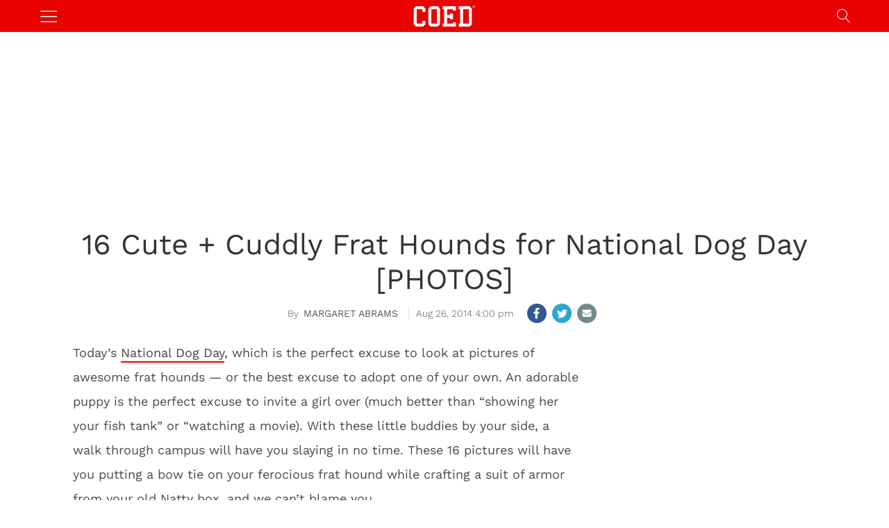

--- FILE ---
content_type: text/html; charset=UTF-8
request_url: https://coed.com/2014/08/26/16-cute-cuddly-frat-hounds-for-national-dog-day-photos/
body_size: 20538
content:
<!DOCTYPE html>   
<html lang="en-US">

	<head>
		<meta charset = "UTF-8" />
		<meta name="viewport" content="initial-scale=1.0,width=device-width,minimum-scale=1.0,maximum-scale=5.0" />
		<title>16 Cute + Cuddly Frat Hounds for National Dog Day [PHOTOS]</title>
		<script src="https://tagan.adlightning.com/coed/op.js" defer></script>
		<script async src="https://pagead2.googlesyndication.com/pagead/js/adsbygoogle.js?client=ca-pub-3670681244899575" crossorigin="anonymous"></script>

<meta name="description" content="Today&#039;s National Dog Day, which is the perfect excuse to look at pictures of awesome frat hounds -- or the best excuse to adopt one of your own. An adorable puppy is the perfect excuse to invite a girl over (much better than &quot;showing her your fish tank&quot; or &quot;watching a movie)." /><meta name='dailymotion-domain-verification' content='dmpoanodfmqwmgsmf' />
<meta name="google-site-verification" content="Mbac5up0vBX5xSE4g4-qKbAbeD8b5i_vSYlDSA3URsM" />
<meta name="facebook-domain-verification" content="tgnpios4et17n47ng55y6xnyoizr5d" />

<meta name='robots' content='max-image-preview:large' />
	<style>img:is([sizes="auto" i], [sizes^="auto," i]) { contain-intrinsic-size: 3000px 1500px }</style>
	<meta property="fb:app_id" content="1009246519154050"/>
<meta name="keywords" content="College,Discover,Discover,dogs,Fraternity,Photos" />
<meta property="og:type" content="article"/>
<meta property="og:site_name" content="COED"/>
<meta property="og:locale" content="en_US"/>
<meta property="og:title" content="16 Cute + Cuddly Frat Hounds for National Dog Day [PHOTOS]"/>
<meta property="og:description" content="Today&#8217;s National Dog Day, which is the perfect excuse to look at pictures of awesome frat hounds &#8212; or the best excuse to adopt one of your own. An adorable puppy is the perfect excuse to invite a girl over (much better than &#8220;showing her your fish tank&#8221; or &#8220;watching a movie). With these little buddies [&hellip;]"/>
<meta property="og:url" content="https://coed.com/2014/08/26/16-cute-cuddly-frat-hounds-for-national-dog-day-photos/"/>
<meta property="article:published_time" content="2014-08-26T16:00:36-04:00" />
<meta property="article:modified_time" content="2014-08-26T16:00:36-04:00" />
<meta property="article:publisher" content="https://www.facebook.com/COEDMagazine" />
<link rel="image_src" href="https://coed.com/wp-content/themes/vip/coedmediagroup/sites/coed/images/default.jpg" />
<meta property="og:image" content="https://coed.com/wp-content/themes/vip/coedmediagroup/sites/coed/images/default.jpg" />
<meta name="twitter:card" content="photo" />
<meta name="twitter:site" content="@COED" />
<meta name="twitter:title" content="16 Cute + Cuddly Frat Hounds for National Dog Day [PHOTOS]" />
<meta name="twitter:image" content="https://coed.com/wp-content/themes/vip/coedmediagroup/sites/coed/images/default.jpg" />
<link rel='preconnect' href='//c0.wp.com' />
<link rel='stylesheet' id='cmg_stylesheet-css' href='https://coed.com/wp-content/themes/coedmediagroup/style.css?ver=01-06-2024-v32' type='text/css' media='all' />
<link rel='stylesheet' id='coed_style-css' href='https://coed.com/wp-content/themes/coedmediagroup/sites/coed/coed_style.css?ver=11-11-2020-v24' type='text/css' media='all' />
<link rel='stylesheet' id='cmg-google-fonts-css' href='https://coed.com/wp-content/themes/coedmediagroup/js/font.css?ver=04-29-2020' type='text/css' media='all' />
<link rel='stylesheet' id='embedpress-css-css' href='https://coed.com/wp-content/plugins/embedpress/assets/css/embedpress.css?ver=1767715855' type='text/css' media='all' />
<link rel='stylesheet' id='embedpress-blocks-style-css' href='https://coed.com/wp-content/plugins/embedpress/assets/css/blocks.build.css?ver=1767715855' type='text/css' media='all' />
<link rel='stylesheet' id='embedpress-lazy-load-css-css' href='https://coed.com/wp-content/plugins/embedpress/assets/css/lazy-load.css?ver=1767715855' type='text/css' media='all' />
<style id='classic-theme-styles-inline-css' type='text/css'>
/*! This file is auto-generated */
.wp-block-button__link{color:#fff;background-color:#32373c;border-radius:9999px;box-shadow:none;text-decoration:none;padding:calc(.667em + 2px) calc(1.333em + 2px);font-size:1.125em}.wp-block-file__button{background:#32373c;color:#fff;text-decoration:none}
</style>
<link rel='stylesheet' id='mediaelement-css' href='https://c0.wp.com/c/6.8.3/wp-includes/js/mediaelement/mediaelementplayer-legacy.min.css' type='text/css' media='all' />
<link rel='stylesheet' id='wp-mediaelement-css' href='https://c0.wp.com/c/6.8.3/wp-includes/js/mediaelement/wp-mediaelement.min.css' type='text/css' media='all' />
<style id='jetpack-sharing-buttons-style-inline-css' type='text/css'>
.jetpack-sharing-buttons__services-list{display:flex;flex-direction:row;flex-wrap:wrap;gap:0;list-style-type:none;margin:5px;padding:0}.jetpack-sharing-buttons__services-list.has-small-icon-size{font-size:12px}.jetpack-sharing-buttons__services-list.has-normal-icon-size{font-size:16px}.jetpack-sharing-buttons__services-list.has-large-icon-size{font-size:24px}.jetpack-sharing-buttons__services-list.has-huge-icon-size{font-size:36px}@media print{.jetpack-sharing-buttons__services-list{display:none!important}}.editor-styles-wrapper .wp-block-jetpack-sharing-buttons{gap:0;padding-inline-start:0}ul.jetpack-sharing-buttons__services-list.has-background{padding:1.25em 2.375em}
</style>
<style id='global-styles-inline-css' type='text/css'>
:root{--wp--preset--aspect-ratio--square: 1;--wp--preset--aspect-ratio--4-3: 4/3;--wp--preset--aspect-ratio--3-4: 3/4;--wp--preset--aspect-ratio--3-2: 3/2;--wp--preset--aspect-ratio--2-3: 2/3;--wp--preset--aspect-ratio--16-9: 16/9;--wp--preset--aspect-ratio--9-16: 9/16;--wp--preset--color--black: #000000;--wp--preset--color--cyan-bluish-gray: #abb8c3;--wp--preset--color--white: #ffffff;--wp--preset--color--pale-pink: #f78da7;--wp--preset--color--vivid-red: #cf2e2e;--wp--preset--color--luminous-vivid-orange: #ff6900;--wp--preset--color--luminous-vivid-amber: #fcb900;--wp--preset--color--light-green-cyan: #7bdcb5;--wp--preset--color--vivid-green-cyan: #00d084;--wp--preset--color--pale-cyan-blue: #8ed1fc;--wp--preset--color--vivid-cyan-blue: #0693e3;--wp--preset--color--vivid-purple: #9b51e0;--wp--preset--gradient--vivid-cyan-blue-to-vivid-purple: linear-gradient(135deg,rgba(6,147,227,1) 0%,rgb(155,81,224) 100%);--wp--preset--gradient--light-green-cyan-to-vivid-green-cyan: linear-gradient(135deg,rgb(122,220,180) 0%,rgb(0,208,130) 100%);--wp--preset--gradient--luminous-vivid-amber-to-luminous-vivid-orange: linear-gradient(135deg,rgba(252,185,0,1) 0%,rgba(255,105,0,1) 100%);--wp--preset--gradient--luminous-vivid-orange-to-vivid-red: linear-gradient(135deg,rgba(255,105,0,1) 0%,rgb(207,46,46) 100%);--wp--preset--gradient--very-light-gray-to-cyan-bluish-gray: linear-gradient(135deg,rgb(238,238,238) 0%,rgb(169,184,195) 100%);--wp--preset--gradient--cool-to-warm-spectrum: linear-gradient(135deg,rgb(74,234,220) 0%,rgb(151,120,209) 20%,rgb(207,42,186) 40%,rgb(238,44,130) 60%,rgb(251,105,98) 80%,rgb(254,248,76) 100%);--wp--preset--gradient--blush-light-purple: linear-gradient(135deg,rgb(255,206,236) 0%,rgb(152,150,240) 100%);--wp--preset--gradient--blush-bordeaux: linear-gradient(135deg,rgb(254,205,165) 0%,rgb(254,45,45) 50%,rgb(107,0,62) 100%);--wp--preset--gradient--luminous-dusk: linear-gradient(135deg,rgb(255,203,112) 0%,rgb(199,81,192) 50%,rgb(65,88,208) 100%);--wp--preset--gradient--pale-ocean: linear-gradient(135deg,rgb(255,245,203) 0%,rgb(182,227,212) 50%,rgb(51,167,181) 100%);--wp--preset--gradient--electric-grass: linear-gradient(135deg,rgb(202,248,128) 0%,rgb(113,206,126) 100%);--wp--preset--gradient--midnight: linear-gradient(135deg,rgb(2,3,129) 0%,rgb(40,116,252) 100%);--wp--preset--font-size--small: 13px;--wp--preset--font-size--medium: 20px;--wp--preset--font-size--large: 36px;--wp--preset--font-size--x-large: 42px;--wp--preset--spacing--20: 0.44rem;--wp--preset--spacing--30: 0.67rem;--wp--preset--spacing--40: 1rem;--wp--preset--spacing--50: 1.5rem;--wp--preset--spacing--60: 2.25rem;--wp--preset--spacing--70: 3.38rem;--wp--preset--spacing--80: 5.06rem;--wp--preset--shadow--natural: 6px 6px 9px rgba(0, 0, 0, 0.2);--wp--preset--shadow--deep: 12px 12px 50px rgba(0, 0, 0, 0.4);--wp--preset--shadow--sharp: 6px 6px 0px rgba(0, 0, 0, 0.2);--wp--preset--shadow--outlined: 6px 6px 0px -3px rgba(255, 255, 255, 1), 6px 6px rgba(0, 0, 0, 1);--wp--preset--shadow--crisp: 6px 6px 0px rgba(0, 0, 0, 1);}:where(.is-layout-flex){gap: 0.5em;}:where(.is-layout-grid){gap: 0.5em;}body .is-layout-flex{display: flex;}.is-layout-flex{flex-wrap: wrap;align-items: center;}.is-layout-flex > :is(*, div){margin: 0;}body .is-layout-grid{display: grid;}.is-layout-grid > :is(*, div){margin: 0;}:where(.wp-block-columns.is-layout-flex){gap: 2em;}:where(.wp-block-columns.is-layout-grid){gap: 2em;}:where(.wp-block-post-template.is-layout-flex){gap: 1.25em;}:where(.wp-block-post-template.is-layout-grid){gap: 1.25em;}.has-black-color{color: var(--wp--preset--color--black) !important;}.has-cyan-bluish-gray-color{color: var(--wp--preset--color--cyan-bluish-gray) !important;}.has-white-color{color: var(--wp--preset--color--white) !important;}.has-pale-pink-color{color: var(--wp--preset--color--pale-pink) !important;}.has-vivid-red-color{color: var(--wp--preset--color--vivid-red) !important;}.has-luminous-vivid-orange-color{color: var(--wp--preset--color--luminous-vivid-orange) !important;}.has-luminous-vivid-amber-color{color: var(--wp--preset--color--luminous-vivid-amber) !important;}.has-light-green-cyan-color{color: var(--wp--preset--color--light-green-cyan) !important;}.has-vivid-green-cyan-color{color: var(--wp--preset--color--vivid-green-cyan) !important;}.has-pale-cyan-blue-color{color: var(--wp--preset--color--pale-cyan-blue) !important;}.has-vivid-cyan-blue-color{color: var(--wp--preset--color--vivid-cyan-blue) !important;}.has-vivid-purple-color{color: var(--wp--preset--color--vivid-purple) !important;}.has-black-background-color{background-color: var(--wp--preset--color--black) !important;}.has-cyan-bluish-gray-background-color{background-color: var(--wp--preset--color--cyan-bluish-gray) !important;}.has-white-background-color{background-color: var(--wp--preset--color--white) !important;}.has-pale-pink-background-color{background-color: var(--wp--preset--color--pale-pink) !important;}.has-vivid-red-background-color{background-color: var(--wp--preset--color--vivid-red) !important;}.has-luminous-vivid-orange-background-color{background-color: var(--wp--preset--color--luminous-vivid-orange) !important;}.has-luminous-vivid-amber-background-color{background-color: var(--wp--preset--color--luminous-vivid-amber) !important;}.has-light-green-cyan-background-color{background-color: var(--wp--preset--color--light-green-cyan) !important;}.has-vivid-green-cyan-background-color{background-color: var(--wp--preset--color--vivid-green-cyan) !important;}.has-pale-cyan-blue-background-color{background-color: var(--wp--preset--color--pale-cyan-blue) !important;}.has-vivid-cyan-blue-background-color{background-color: var(--wp--preset--color--vivid-cyan-blue) !important;}.has-vivid-purple-background-color{background-color: var(--wp--preset--color--vivid-purple) !important;}.has-black-border-color{border-color: var(--wp--preset--color--black) !important;}.has-cyan-bluish-gray-border-color{border-color: var(--wp--preset--color--cyan-bluish-gray) !important;}.has-white-border-color{border-color: var(--wp--preset--color--white) !important;}.has-pale-pink-border-color{border-color: var(--wp--preset--color--pale-pink) !important;}.has-vivid-red-border-color{border-color: var(--wp--preset--color--vivid-red) !important;}.has-luminous-vivid-orange-border-color{border-color: var(--wp--preset--color--luminous-vivid-orange) !important;}.has-luminous-vivid-amber-border-color{border-color: var(--wp--preset--color--luminous-vivid-amber) !important;}.has-light-green-cyan-border-color{border-color: var(--wp--preset--color--light-green-cyan) !important;}.has-vivid-green-cyan-border-color{border-color: var(--wp--preset--color--vivid-green-cyan) !important;}.has-pale-cyan-blue-border-color{border-color: var(--wp--preset--color--pale-cyan-blue) !important;}.has-vivid-cyan-blue-border-color{border-color: var(--wp--preset--color--vivid-cyan-blue) !important;}.has-vivid-purple-border-color{border-color: var(--wp--preset--color--vivid-purple) !important;}.has-vivid-cyan-blue-to-vivid-purple-gradient-background{background: var(--wp--preset--gradient--vivid-cyan-blue-to-vivid-purple) !important;}.has-light-green-cyan-to-vivid-green-cyan-gradient-background{background: var(--wp--preset--gradient--light-green-cyan-to-vivid-green-cyan) !important;}.has-luminous-vivid-amber-to-luminous-vivid-orange-gradient-background{background: var(--wp--preset--gradient--luminous-vivid-amber-to-luminous-vivid-orange) !important;}.has-luminous-vivid-orange-to-vivid-red-gradient-background{background: var(--wp--preset--gradient--luminous-vivid-orange-to-vivid-red) !important;}.has-very-light-gray-to-cyan-bluish-gray-gradient-background{background: var(--wp--preset--gradient--very-light-gray-to-cyan-bluish-gray) !important;}.has-cool-to-warm-spectrum-gradient-background{background: var(--wp--preset--gradient--cool-to-warm-spectrum) !important;}.has-blush-light-purple-gradient-background{background: var(--wp--preset--gradient--blush-light-purple) !important;}.has-blush-bordeaux-gradient-background{background: var(--wp--preset--gradient--blush-bordeaux) !important;}.has-luminous-dusk-gradient-background{background: var(--wp--preset--gradient--luminous-dusk) !important;}.has-pale-ocean-gradient-background{background: var(--wp--preset--gradient--pale-ocean) !important;}.has-electric-grass-gradient-background{background: var(--wp--preset--gradient--electric-grass) !important;}.has-midnight-gradient-background{background: var(--wp--preset--gradient--midnight) !important;}.has-small-font-size{font-size: var(--wp--preset--font-size--small) !important;}.has-medium-font-size{font-size: var(--wp--preset--font-size--medium) !important;}.has-large-font-size{font-size: var(--wp--preset--font-size--large) !important;}.has-x-large-font-size{font-size: var(--wp--preset--font-size--x-large) !important;}
:where(.wp-block-post-template.is-layout-flex){gap: 1.25em;}:where(.wp-block-post-template.is-layout-grid){gap: 1.25em;}
:where(.wp-block-columns.is-layout-flex){gap: 2em;}:where(.wp-block-columns.is-layout-grid){gap: 2em;}
:root :where(.wp-block-pullquote){font-size: 1.5em;line-height: 1.6;}
</style>
<script type="text/javascript" id="cmg_load-js-extra">
/* <![CDATA[ */
var cmg_load_params = {"cmgGAID":"UA-563960-2","cmgSite":"coed","postId":"760024","cats":"College,Discover","tags":"dogs,Fraternity,Photos","pageType":"single_post","taxTitle":"","postAuthor":"Margaret Abrams","dfpPID":"\/236277928\/COED\/COED_","skipsAds":"","rtkHB":"1","rtkUnits":{"desktop":{"lazy":{"Revaza_728x90_Desktop_C":"RTK_MDVE","Revaza_300x250_Desktop_A":"RTK_IGH2","Revaza_300x250_Desktop_C":"RTK_FmQ1","Revaza_728x90_Desktop_B":"RTK_kHBK"},"eager":{"Revaza_728x90_Desktop_A":"RTK_MYjv","Revaza_300x250_Desktop_E":"RTK_Nhxj"}},"mobile":{"lazy":{"Revaza_300x250_Desktop_E":"RTK_Nhxj","Revaza_300x250_Desktop_D":"RTK_sqE6","Revaza_300x250_Desktop_C":"RTK_FmQ1"},"eager":{"Revaza_320x50_Mobile":"RTK_0Dwk"}}},"rtkDTID":"Eest","rtkMOBID":"xeT7","cmgSSC":"0","taboolaPlacement":"Below Article Thumbnails","taboolaContainer":"taboola-below-article-thumbnails","layout":"","rtkDTUrl":"\/\/779.hostedprebid.com\/Eest\/MDVE_IGH2_FmQ1_kHBK_MYjv_Nhxj\/jita.js?dfp=1","rtkMOBUrl":"\/\/779.hostedprebid.com\/xeT7\/Nhxj_sqE6_FmQ1_0Dwk\/jita.js?dfp=1","rtkDTLazyCodes":"RTK_MDVE,RTK_IGH2,RTK_FmQ1,RTK_kHBK","rtkMobLazyCodes":"RTK_Nhxj,RTK_sqE6,RTK_FmQ1","cmgPreBidJSON":"{\"prebid_partners\":[{\"partner_id\":\"sovrn\",\"placements\":{\"Revaza_300x250_Desktop_A\":\"330303\",\"Revaza_728x90_Desktop_A\":\"330305\",\"Revaza_300x250_Desktop_C\":\"330313\",\"Revaza_300x250_Desktop_D\":\"330314\",\"Revaza_728x90_Desktop_B\":\"330315\",\"Revaza_320x50_Mobile\":\"330316\",\"Revaza_160x600_Desktop_A\":\"276117\",\"Revaza_300x250_Mobile_A\":\"330311\",\"Revaza_300x250_Mobile_B\":\"330312\",\"Revaza_728x90_Desktop_C\":\"276114\",\"Revaza_300x250_Desktop_E\":\"330304\"}},{\"partner_id\":\"triplelift\",\"placements\":{\"Revaza_300x250_Desktop_A\":\"COED_300_ATF_ROS\",\"Revaza_728x90_Desktop_A\":\"COED_728_ATF_ROS\",\"Revaza_300x250_Desktop_C\":\"COED_300_IN_CONTENT_ROS\",\"Revaza_300x250_Desktop_D\":\"COED_300_ATF_GAL\",\"Revaza_728x90_Desktop_B\":\"COED_728_ATF_GAL\",\"Revaza_320x50_Mobile\":\"COED_MOB_320_GAL_ROS\",\"Revaza_160x600_Desktop_A\":\"COED_160_BTF_ROS\",\"Revaza_300x250_Mobile_A\":\"COED_300_A_ROS\",\"Revaza_300x250_Mobile_B\":\"COED_300_B_ROS\",\"Revaza_728x90_Desktop_C\":\"COED_728_BTF_ROS\",\"Revaza_300x250_Desktop_E\":\"COED_300_BTF_ROS\"}},{\"partner_id\":\"medianet\",\"cid\":{\"Revaza_300x250_Desktop_A\":\"8CUG84A3Y\",\"Revaza_728x90_Desktop_A\":\"8CUG84A3Y\",\"Revaza_300x250_Desktop_C\":\"8CUG84A3Y\",\"Revaza_300x250_Desktop_D\":\"8CUG84A3Y\",\"Revaza_728x90_Desktop_B\":\"8CUG84A3Y\",\"Revaza_320x50_Mobile\":\"8CUG84A3Y\",\"Revaza_160x600_Desktop_A\":\"\",\"Revaza_300x250_Mobile_A\":\"8CUG84A3Y\",\"Revaza_300x250_Mobile_B\":\"8CUG84A3Y\",\"Revaza_728x90_Desktop_C\":\"8CUG84A3Y\",\"Revaza_300x250_Desktop_E\":\"8CUG84A3Y\"},\"crid\":{\"Revaza_300x250_Desktop_A\":\"886061248\",\"Revaza_728x90_Desktop_A\":\"832042198\",\"Revaza_300x250_Desktop_C\":\"559350688\",\"Revaza_300x250_Desktop_D\":\"559350688\",\"Revaza_728x90_Desktop_B\":\"528066648\",\"Revaza_320x50_Mobile\":\"344618282\",\"Revaza_160x600_Desktop_A\":\"\",\"Revaza_300x250_Mobile_A\":\"538856160\",\"Revaza_300x250_Mobile_B\":\"559350688\",\"Revaza_728x90_Desktop_C\":\"528066648\",\"Revaza_300x250_Desktop_E\":\"886061248\"}},{\"partner_id\":\"amx\",\"placements\":{\"Revaza_300x250_Desktop_A\":\"COED_300_ATF_ROS\",\"Revaza_728x90_Desktop_A\":\"COED_728_ATF_ROS\",\"Revaza_300x250_Desktop_C\":\"COED_300_IN_CONTENT_ROS\",\"Revaza_300x250_Desktop_D\":\"COED_300_ATF_GAL\",\"Revaza_728x90_Desktop_B\":\"COED_728_ATF_GAL\",\"Revaza_320x50_Mobile\":\"COED_MOB_320_GAL_ROS\",\"Revaza_160x600_Desktop_A\":\"COED_160_BTF_ROS\",\"Revaza_300x250_Mobile_A\":\"COED_300_A_ROS\",\"Revaza_300x250_Mobile_B\":\"COED_300_B_ROS\",\"Revaza_728x90_Desktop_C\":\"COED_728_BTF_ROS\",\"Revaza_300x250_Desktop_E\":\"COED_300_BTF_ROS\"}},{\"partner_id\":\"openx\",\"placements\":{\"Revaza_300x250_Desktop_A\":\"538526090\",\"Revaza_728x90_Desktop_A\":\"538526088\",\"Revaza_300x250_Desktop_C\":\"538526083\",\"Revaza_300x250_Desktop_D\":\"538526081\",\"Revaza_728x90_Desktop_B\":\"538526089\",\"Revaza_320x50_Mobile\":\"538526085\",\"Revaza_160x600_Desktop_A\":\"538330119\",\"Revaza_300x250_Mobile_A\":\"538330104\",\"Revaza_300x250_Mobile_B\":\"538330105\",\"Revaza_728x90_Desktop_C\":\"538526086\",\"Revaza_300x250_Desktop_E\":\"538526079\"}},{\"partner_id\":\"appnexus\",\"placements\":{\"Revaza_300x250_Desktop_A\":\"7058441\",\"Revaza_728x90_Desktop_A\":\"7058481\",\"Revaza_300x250_Desktop_C\":\"7058489\",\"Revaza_300x250_Desktop_D\":\"7058487\",\"Revaza_728x90_Desktop_B\":\"7058488\",\"Revaza_320x50_Mobile\":\"7058500\",\"Revaza_160x600_Desktop_A\":\"20585142\",\"Revaza_300x250_Mobile_A\":\"20586022\",\"Revaza_300x250_Mobile_B\":\"20586107\",\"Revaza_728x90_Desktop_C\":\"20585871\",\"Revaza_300x250_Desktop_E\":\"19196969\"}},{\"partner_id\":\"rubicon\",\"placements\":{\"Revaza_300x250_Desktop_A\":\"421898\",\"Revaza_728x90_Desktop_A\":\"421898\",\"Revaza_300x250_Desktop_C\":\"422188\",\"Revaza_300x250_Desktop_D\":\"422190\",\"Revaza_728x90_Desktop_B\":\"422190\",\"Revaza_320x50_Mobile\":\"422070\",\"Revaza_160x600_Desktop_A\":\"1698656\",\"Revaza_300x250_Mobile_A\":\"1889358\",\"Revaza_300x250_Mobile_B\":\"1889360\",\"Revaza_728x90_Desktop_C\":\"1698656\",\"Revaza_300x250_Desktop_E\":\"1698656\"},\"site_id\":\"89612\",\"floor\":\"0.01\",\"sizes\":{\"Revaza_300x250_Desktop_A\":\"15\",\"Revaza_728x90_Desktop_A\":\"2\",\"Revaza_300x250_Desktop_C\":\"15\",\"Revaza_300x250_Desktop_D\":\"15\",\"Revaza_728x90_Desktop_B\":\"2\",\"Revaza_320x50_Mobile\":\"43\",\"Revaza_160x600_Desktop_A\":\"9\",\"Revaza_300x250_Mobile_A\":\"15\",\"Revaza_300x250_Mobile_B\":\"15\",\"Revaza_728x90_Desktop_C\":\"2\",\"Revaza_300x250_Desktop_E\":\"15\"}},{\"partner_id\":\"sharethrough\",\"placements\":{\"Revaza_300x250_Desktop_A\":\"\",\"Revaza_728x90_Desktop_A\":\"\",\"Revaza_300x250_Desktop_C\":\"Yo6yLp3pBm7RZro7kqBnMGVu\",\"Revaza_300x250_Desktop_D\":\"F1nEFH4gPNdsqjdAch7q4Ue9\",\"Revaza_728x90_Desktop_B\":\"UyKh5gVTT8QdnQK7FC9NgcYY\",\"Revaza_320x50_Mobile\":\"KsXoenmkRsGS6yWwy6JGNbe1\",\"Revaza_160x600_Desktop_A\":\"\",\"Revaza_300x250_Mobile_A\":\"\",\"Revaza_300x250_Mobile_B\":\"\",\"Revaza_728x90_Desktop_C\":\"\",\"Revaza_300x250_Desktop_E\":\"\"}},{\"partner_id\":\"eplanning\",\"placements\":{\"Revaza_300x250_Desktop_A\":\"33200\",\"Revaza_728x90_Desktop_A\":\"33200\",\"Revaza_300x250_Desktop_C\":\"33200\",\"Revaza_300x250_Desktop_D\":\"33200\",\"Revaza_728x90_Desktop_B\":\"33200\",\"Revaza_320x50_Mobile\":\"33200\",\"Revaza_160x600_Desktop_A\":\"33200\",\"Revaza_300x250_Mobile_A\":\"33200\",\"Revaza_300x250_Mobile_B\":\"33200\",\"Revaza_728x90_Desktop_C\":\"33200\",\"Revaza_300x250_Desktop_E\":\"33200\"}},{\"partner_id\":\"criteo\",\"placements\":{\"Revaza_300x250_Desktop_A\":12140,\"Revaza_728x90_Desktop_A\":12140,\"Revaza_300x250_Desktop_C\":12140,\"Revaza_300x250_Desktop_D\":12140,\"Revaza_728x90_Desktop_B\":12140,\"Revaza_320x50_Mobile\":12140,\"Revaza_160x600_Desktop_A\":12140,\"Revaza_300x250_Mobile_A\":12140,\"Revaza_300x250_Mobile_B\":12140,\"Revaza_728x90_Desktop_C\":12140,\"Revaza_300x250_Desktop_E\":12140}},{\"partner_id\":\"sonobi\",\"placements\":{\"Revaza_300x250_Desktop_A\":\"c484fb408f0eca9a4f3e\",\"Revaza_728x90_Desktop_A\":\"1b2c72b3ed3d683409a3\",\"Revaza_300x250_Desktop_C\":\"8a4bcedbf1525cc4a1cc\",\"Revaza_300x250_Desktop_D\":\"16e982dd22e4f987c33c\",\"Revaza_728x90_Desktop_B\":\"3eb5dc7cb8d8debf77e6\",\"Revaza_320x50_Mobile\":\"f7fd73285657ab4b9778\",\"Revaza_160x600_Desktop_A\":\"4983001d0cba8a14e5db\",\"Revaza_300x250_Mobile_A\":\"dcc34c6d28a0e991c7c3\",\"Revaza_300x250_Mobile_B\":\"121e09d1f617ecf1ed52\",\"Revaza_728x90_Desktop_C\":\"77389207e3a222eab9ae\",\"Revaza_300x250_Desktop_E\":\"b7c2f48efcd68d26eda0\"}},{\"partner_id\":\"unruly\",\"placements\":{\"Revaza_300x250_Desktop_A\":274684,\"Revaza_728x90_Desktop_A\":274684,\"Revaza_300x250_Desktop_C\":274684,\"Revaza_300x250_Desktop_D\":274684,\"Revaza_728x90_Desktop_B\":274684,\"Revaza_320x50_Mobile\":274684,\"Revaza_160x600_Desktop_A\":274684,\"Revaza_300x250_Mobile_A\":274684,\"Revaza_300x250_Mobile_B\":274684,\"Revaza_728x90_Desktop_C\":274684,\"Revaza_300x250_Desktop_E\":274684}},{\"partner_id\":\"vidoomy\",\"pid\":{\"Revaza_300x250_Desktop_A\":\"62251\",\"Revaza_728x90_Desktop_A\":\"62251\",\"Revaza_300x250_Desktop_C\":\"62251\",\"Revaza_300x250_Desktop_D\":\"62251\",\"Revaza_728x90_Desktop_B\":\"62251\",\"Revaza_320x50_Mobile\":\"62251\",\"Revaza_160x600_Desktop_A\":\"62251\",\"Revaza_300x250_Mobile_A\":\"62251\",\"Revaza_300x250_Mobile_B\":\"62251\",\"Revaza_728x90_Desktop_C\":\"62251\",\"Revaza_300x250_Desktop_E\":\"62251\"},\"id\":{\"Revaza_300x250_Desktop_A\":\"71695\",\"Revaza_728x90_Desktop_A\":\"71707\",\"Revaza_300x250_Desktop_C\":\"71697\",\"Revaza_300x250_Desktop_D\":\"71698\",\"Revaza_728x90_Desktop_B\":\"71709\",\"Revaza_320x50_Mobile\":\"71706\",\"Revaza_160x600_Desktop_A\":\"71693\",\"Revaza_300x250_Mobile_A\":\"71702\",\"Revaza_300x250_Mobile_B\":\"71703\",\"Revaza_728x90_Desktop_C\":\"71710\",\"Revaza_300x250_Desktop_E\":\"71699\"}}]}","prebidHB":"1","amazonHB":"1"};
/* ]]> */
</script>
<script type="text/javascript" src="https://coed.com/wp-content/themes/coedmediagroup/js/load.js?ver=04-10-2024-v10" id="cmg_load-js"></script>
<link rel="https://api.w.org/" href="https://coed.com/wp-json/" /><link rel="alternate" title="JSON" type="application/json" href="https://coed.com/wp-json/wp/v2/posts/760024" /><link rel="EditURI" type="application/rsd+xml" title="RSD" href="https://coed.com/xmlrpc.php?rsd" />
<meta name="generator" content="WordPress 6.8.3" />
<link rel="canonical" href="https://coed.com/2014/08/26/16-cute-cuddly-frat-hounds-for-national-dog-day-photos/" />
<link rel='shortlink' href='https://coed.com/?p=760024' />
<script type="application/ld+json">{"@context": "https://schema.org","@type": "Organization","@id": "https://coed.com/#organization","name": "COED","alternateName": "COED Magazine","url": "https://coed.com","logo": "https://coed.com/wp-content/themes/coedmediagroup/sites/coed/images/site_logo.png","sameAs": ["https://www.facebook.com/COEDMagazine","https://twitter.com/coed","https://www.instagram.com/COED/","https://en.wikipedia.org/wiki/COED_(website)","https://www.wikidata.org/wiki/Q22907330","https://www.crunchbase.com/organization/coed-magazine"]}</script><link rel="amphtml" href="https://coed.com/2014/08/26/16-cute-cuddly-frat-hounds-for-national-dog-day-photos/amp/"><link rel="icon" href="https://coed.com/wp-content/uploads/2020/08/cropped-favicon-1-32x32.png" sizes="32x32" />
<link rel="icon" href="https://coed.com/wp-content/uploads/2020/08/cropped-favicon-1-192x192.png" sizes="192x192" />
<link rel="apple-touch-icon" href="https://coed.com/wp-content/uploads/2020/08/cropped-favicon-1-180x180.png" />
<meta name="msapplication-TileImage" content="https://coed.com/wp-content/uploads/2020/08/cropped-favicon-1-270x270.png" />
	

	</head>
	<body class="wp-singular post-template-default single single-post postid-760024 single-format-standard wp-theme-coedmediagroup">
		
		<svg style="position: absolute; width: 0; height: 0; overflow: hidden;" version="1.1" xmlns="http://www.w3.org/2000/svg" xmlns:xlink="http://www.w3.org/1999/xlink">
<defs>
<!--search-->
<symbol id="cmg_search" viewBox="0 0 1024 1024"><path class="path1" d="M966.070 981.101l-304.302-331.965c68.573-71.754 106.232-165.549 106.232-265.136 0-102.57-39.942-199-112.47-271.53s-168.96-112.47-271.53-112.47-199 39.942-271.53 112.47-112.47 168.96-112.47 271.53 39.942 199.002 112.47 271.53 168.96 112.47 271.53 112.47c88.362 0 172.152-29.667 240.043-84.248l304.285 331.947c5.050 5.507 11.954 8.301 18.878 8.301 6.179 0 12.378-2.226 17.293-6.728 10.421-9.555 11.126-25.749 1.571-36.171zM51.2 384c0-183.506 149.294-332.8 332.8-332.8s332.8 149.294 332.8 332.8-149.294 332.8-332.8 332.8-332.8-149.294-332.8-332.8z"></path></symbol>
<!--close-->
<symbol id="cmg_close" viewBox="0 0 25 32"><path class="path1" d="M23.179 23.607q0 0.714-0.5 1.214l-2.429 2.429q-0.5 0.5-1.214 0.5t-1.214-0.5l-5.25-5.25-5.25 5.25q-0.5 0.5-1.214 0.5t-1.214-0.5l-2.429-2.429q-0.5-0.5-0.5-1.214t0.5-1.214l5.25-5.25-5.25-5.25q-0.5-0.5-0.5-1.214t0.5-1.214l2.429-2.429q0.5-0.5 1.214-0.5t1.214 0.5l5.25 5.25 5.25-5.25q0.5-0.5 1.214-0.5t1.214 0.5l2.429 2.429q0.5 0.5 0.5 1.214t-0.5 1.214l-5.25 5.25 5.25 5.25q0.5 0.5 0.5 1.214z"></path></symbol>
<!--camera-->
<symbol id="cmg_camera" viewBox="0 0 34 32"><path class="path1" d="M17.143 12q2.125 0 3.634 1.509t1.509 3.634-1.509 3.634-3.634 1.509-3.634-1.509-1.509-3.634 1.509-3.634 3.634-1.509zM29.714 4.571q1.893 0 3.232 1.339t1.339 3.232v16q0 1.893-1.339 3.232t-3.232 1.339h-25.143q-1.893 0-3.232-1.339t-1.339-3.232v-16q0-1.893 1.339-3.232t3.232-1.339h4l0.911-2.429q0.339-0.875 1.241-1.509t1.848-0.634h9.143q0.946 0 1.848 0.634t1.241 1.509l0.911 2.429h4zM17.143 25.143q3.304 0 5.652-2.348t2.348-5.652-2.348-5.652-5.652-2.348-5.652 2.348-2.348 5.652 2.348 5.652 5.652 2.348z"></path></symbol>
<!--comment-->
<symbol id="cmg_sms_path" viewBox="0 0 32 32"><path class="path1" d="M32 16q0 3.107-2.143 5.741t-5.821 4.161-8.036 1.527q-1.25 0-2.589-0.143-3.536 3.125-8.214 4.321-0.875 0.25-2.036 0.393-0.304 0.036-0.545-0.161t-0.313-0.518v-0.018q-0.054-0.071-0.009-0.214t0.036-0.179 0.080-0.17l0.107-0.161t0.125-0.152 0.143-0.161q0.125-0.143 0.554-0.616t0.616-0.679 0.554-0.705 0.58-0.911 0.482-1.054 0.464-1.357q-2.804-1.589-4.42-3.929t-1.616-5.018q0-2.321 1.268-4.438t3.411-3.652 5.107-2.438 6.214-0.902q4.357 0 8.036 1.527t5.821 4.161 2.143 5.741z"></path></symbol>
<!--twitter-square-->
<symbol id="cmg_twitter" viewBox="0 0 27 32"><path class="path1" d="M22.857 10.893q-1 0.446-2.161 0.607 1.214-0.714 1.661-2.089-1.161 0.679-2.393 0.911-1.089-1.179-2.732-1.179-1.554 0-2.652 1.098t-1.098 2.652q0 0.518 0.089 0.857-2.304-0.125-4.321-1.161t-3.429-2.768q-0.518 0.893-0.518 1.893 0 2.036 1.625 3.125-0.839-0.018-1.786-0.464v0.036q0 1.339 0.893 2.384t2.196 1.295q-0.518 0.143-0.911 0.143-0.232 0-0.696-0.071 0.375 1.125 1.33 1.857t2.17 0.75q-2.071 1.607-4.661 1.607-0.464 0-0.893-0.054 2.643 1.679 5.75 1.679 2 0 3.75-0.634t3-1.696 2.152-2.446 1.339-2.893 0.438-3.009q0-0.321-0.018-0.482 1.125-0.804 1.875-1.946zM27.429 7.429v17.143q0 2.125-1.509 3.634t-3.634 1.509h-17.143q-2.125 0-3.634-1.509t-1.509-3.634v-17.143q0-2.125 1.509-3.634t3.634-1.509h17.143q2.125 0 3.634 1.509t1.509 3.634z"></path></symbol>
<!--facebook-square-->
<symbol id="cmg_facebook" viewBox="0 0 27 32"><path class="path1" d="M22.286 2.286q2.125 0 3.634 1.509t1.509 3.634v17.143q0 2.125-1.509 3.634t-3.634 1.509h-3.357v-10.625h3.554l0.536-4.143h-4.089v-2.643q0-1 0.42-1.5t1.634-0.5l2.179-0.018v-3.696q-1.125-0.161-3.179-0.161-2.429 0-3.884 1.429t-1.455 4.036v3.054h-3.571v4.143h3.571v10.625h-9.5q-2.125 0-3.634-1.509t-1.509-3.634v-17.143q0-2.125 1.509-3.634t3.634-1.509h17.143z"></path></symbol>
<!--twitter-->
<symbol id="cmg_twitter_path" viewBox="0 0 30 32"><path class="path1" d="M28.929 7.286q-1.196 1.75-2.893 2.982 0.018 0.25 0.018 0.75 0 2.321-0.679 4.634t-2.063 4.437-3.295 3.759-4.607 2.607-5.768 0.973q-4.839 0-8.857-2.589 0.625 0.071 1.393 0.071 4.018 0 7.161-2.464-1.875-0.036-3.357-1.152t-2.036-2.848q0.589 0.089 1.089 0.089 0.768 0 1.518-0.196-2-0.411-3.313-1.991t-1.313-3.67v-0.071q1.214 0.679 2.607 0.732-1.179-0.786-1.875-2.054t-0.696-2.75q0-1.571 0.786-2.911 2.161 2.661 5.259 4.259t6.634 1.777q-0.143-0.679-0.143-1.321 0-2.393 1.688-4.080t4.080-1.688q2.5 0 4.214 1.821 1.946-0.375 3.661-1.393-0.661 2.054-2.536 3.179 1.661-0.179 3.321-0.893z"></path></symbol>
<!--facebook-->
<symbol id="cmg_facebook_path" viewBox="0 0 19 32">
<path class="path1" d="M17.125 0.214v4.714h-2.804q-1.536 0-2.071 0.643t-0.536 1.929v3.375h5.232l-0.696 5.286h-4.536v13.554h-5.464v-13.554h-4.554v-5.286h4.554v-3.893q0-3.321 1.857-5.152t4.946-1.83q2.625 0 4.071 0.214z"></path></symbol>
<!--bars-->
<symbol id="cmg_bars" viewBox="0 0 1024 1024"><path class="path1" d="M896 307.2h-768c-14.138 0-25.6-11.462-25.6-25.6s11.462-25.6 25.6-25.6h768c14.139 0 25.6 11.462 25.6 25.6s-11.461 25.6-25.6 25.6z"></path><path class="path2" d="M896 563.2h-768c-14.138 0-25.6-11.461-25.6-25.6s11.462-25.6 25.6-25.6h768c14.139 0 25.6 11.461 25.6 25.6s-11.461 25.6-25.6 25.6z"></path><path class="path3" d="M896 819.2h-768c-14.138 0-25.6-11.461-25.6-25.6s11.462-25.6 25.6-25.6h768c14.139 0 25.6 11.461 25.6 25.6s-11.461 25.6-25.6 25.6z"></path></symbol>
<!--pinterest-square-->
<symbol id="cmg_pin" viewBox="0 0 27 32"><path class="path1" d="M22.286 2.286q2.125 0 3.634 1.509t1.509 3.634v17.143q0 2.125-1.509 3.634t-3.634 1.509h-12.946q1.518-2.179 1.929-3.75 0.161-0.607 0.946-3.732 0.375 0.696 1.313 1.196t2.009 0.5q3.232 0 5.277-2.634t2.045-6.67q0-1.5-0.625-2.902t-1.723-2.482-2.723-1.732-3.518-0.652q-1.857 0-3.473 0.509t-2.732 1.366-1.92 1.955-1.188 2.286-0.384 2.366q0 1.821 0.705 3.214t2.080 1.964q0.232 0.089 0.42 0t0.259-0.339q0.179-0.786 0.268-1.089 0.107-0.411-0.196-0.75-0.893-1.107-0.893-2.679 0-2.679 1.848-4.58t4.83-1.902q2.661 0 4.152 1.446t1.491 3.75q0 3-1.205 5.107t-3.098 2.107q-1.071 0-1.732-0.777t-0.411-1.848q0.143-0.607 0.473-1.652t0.527-1.821 0.196-1.33q0-0.875-0.473-1.455t-1.348-0.58q-1.089 0-1.848 1.009t-0.759 2.491q0 1.286 0.429 2.161l-1.75 7.393q-0.429 1.786-0.125 4.536h-3.268q-2.125 0-3.634-1.509t-1.509-3.634v-17.143q0-2.125 1.509-3.634t3.634-1.509h17.143z"></path></symbol>
<!--envelope-->
<symbol id="cmg_email_path" viewBox="0 0 32 32"><path class="path1" d="M32 12.679v14.179q0 1.179-0.839 2.018t-2.018 0.839h-26.286q-1.179 0-2.018-0.839t-0.839-2.018v-14.179q0.786 0.875 1.804 1.554 6.464 4.393 8.875 6.161 1.018 0.75 1.652 1.17t1.688 0.857 1.964 0.438h0.036q0.911 0 1.964-0.438t1.688-0.857 1.652-1.17q3.036-2.196 8.893-6.161 1.018-0.696 1.786-1.554zM32 7.429q0 1.411-0.875 2.696t-2.179 2.196q-6.714 4.661-8.357 5.804-0.179 0.125-0.759 0.545t-0.964 0.679-0.929 0.58-1.027 0.482-0.893 0.161h-0.036q-0.411 0-0.893-0.161t-1.027-0.482-0.929-0.58-0.964-0.679-0.759-0.545q-1.625-1.143-4.679-3.259t-3.661-2.545q-1.107-0.75-2.089-2.063t-0.982-2.438q0-1.393 0.741-2.321t2.116-0.929h26.286q1.161 0 2.009 0.839t0.848 2.018z"></path></symbol>
<!--angle-left-->
<symbol id="cmg_angle-left" viewBox="0 0 1024 1024"><path class="path1" d="M716.8 1024c6.552 0 13.102-2.499 18.101-7.499 9.998-9.997 9.998-26.206 0-36.203l-442.698-442.698 442.698-442.699c9.998-9.997 9.998-26.206 0-36.203s-26.206-9.998-36.203 0l-460.8 460.8c-9.998 9.997-9.998 26.206 0 36.203l460.8 460.8c5 5 11.55 7.499 18.102 7.499z"></path></symbol>
<!--angle-right-->
<symbol id="cmg_angle-right" viewBox="0 0 1024 1024"><path class="path1" d="M256 1024c-6.552 0-13.102-2.499-18.101-7.499-9.998-9.997-9.998-26.206 0-36.203l442.698-442.698-442.698-442.699c-9.998-9.997-9.998-26.206 0-36.203s26.206-9.998 36.203 0l460.8 460.8c9.998 9.997 9.998 26.206 0 36.203l-460.8 460.8c-5 5-11.55 7.499-18.102 7.499z"></path></symbol>
<!--thumbs-up-->
<symbol id="cmg_thumbs-up" viewBox="0 0 29 32"><path class="path1" d="M4.571 24q0-0.464-0.339-0.804t-0.804-0.339q-0.482 0-0.813 0.339t-0.33 0.804q0 0.482 0.33 0.813t0.813 0.33q0.464 0 0.804-0.33t0.339-0.813zM7.429 14.857v11.429q0 0.464-0.339 0.804t-0.804 0.339h-5.143q-0.464 0-0.804-0.339t-0.339-0.804v-11.429q0-0.464 0.339-0.804t0.804-0.339h5.143q0.464 0 0.804 0.339t0.339 0.804zM28.571 14.857q0 1.536-0.982 2.661 0.268 0.786 0.268 1.357 0.054 1.357-0.768 2.446 0.304 1 0 2.089-0.268 1.018-0.964 1.679 0.161 2-0.875 3.232-1.143 1.357-3.518 1.393h-2.304q-1.179 0-2.571-0.277t-2.17-0.518-2.152-0.705q-2.196-0.768-2.821-0.786-0.464-0.018-0.804-0.348t-0.339-0.795v-11.446q0-0.446 0.321-0.777t0.768-0.366q0.429-0.036 1.357-1.054t1.804-2.161q1.214-1.554 1.804-2.143 0.321-0.321 0.554-0.857t0.313-0.866 0.241-1.080q0.125-0.696 0.223-1.089t0.348-0.929 0.607-0.893q0.339-0.339 0.804-0.339 0.821 0 1.473 0.188t1.071 0.464 0.714 0.723 0.429 0.804 0.214 0.893 0.089 0.804 0.009 0.696q0 0.679-0.17 1.357t-0.339 1.071-0.491 1q-0.054 0.107-0.179 0.321t-0.196 0.393-0.143 0.429h4.946q1.393 0 2.411 1.018t1.018 2.411z"></path></symbol>
<!--youtube-square-->
<symbol id="cmg_ytube" viewBox="0 0 27 32"><path class="path1" d="M16.411 23.268v-2.804q0-0.893-0.518-0.893-0.304 0-0.589 0.286v4q0.286 0.286 0.589 0.286 0.518 0 0.518-0.875zM19.696 21.089h1.179v-0.607q0-0.911-0.589-0.911t-0.589 0.911v0.607zM9.5 16.339v1.25h-1.429v7.554h-1.321v-7.554h-1.393v-1.25h4.143zM13.089 18.589v6.554h-1.196v-0.714q-0.696 0.804-1.357 0.804-0.589 0-0.75-0.5-0.107-0.286-0.107-0.964v-5.179h1.179v4.821q0 0.429 0.018 0.464 0.018 0.268 0.268 0.268 0.357 0 0.75-0.554v-5h1.196zM17.589 20.571v2.607q0 0.929-0.125 1.304-0.214 0.75-0.946 0.75-0.625 0-1.214-0.732v0.643h-1.196v-8.804h1.196v2.875q0.571-0.714 1.214-0.714 0.732 0 0.946 0.75 0.125 0.375 0.125 1.321zM22.071 22.875v0.161q0 0.518-0.036 0.768-0.054 0.393-0.268 0.714-0.482 0.714-1.429 0.714-0.929 0-1.446-0.679-0.375-0.482-0.375-1.536v-2.304q0-1.054 0.357-1.536 0.518-0.679 1.429-0.679t1.393 0.679q0.375 0.5 0.375 1.536v1.357h-2.375v1.161q0 0.911 0.607 0.911 0.429 0 0.536-0.464 0-0.018 0.009-0.125t0.009-0.295v-0.384h1.214zM14.018 8.161v2.786q0 0.911-0.571 0.911t-0.571-0.911v-2.786q0-0.929 0.571-0.929t0.571 0.929zM23.536 20.893q0-3.161-0.339-4.643-0.179-0.786-0.768-1.313t-1.357-0.616q-2.429-0.268-7.357-0.268-4.911 0-7.339 0.268-0.786 0.089-1.366 0.616t-0.759 1.313q-0.357 1.554-0.357 4.643 0 3.143 0.357 4.643 0.179 0.768 0.759 1.304t1.348 0.625q2.446 0.268 7.357 0.268t7.357-0.268q0.768-0.089 1.348-0.625t0.759-1.304q0.357-1.5 0.357-4.643zM10.054 9.268l1.607-5.286h-1.339l-0.911 3.482-0.946-3.482h-1.393l0.429 1.232t0.411 1.232q0.625 1.839 0.821 2.821v3.589h1.321v-3.589zM15.214 10.714v-2.321q0-1.036-0.375-1.554-0.518-0.679-1.393-0.679-0.911 0-1.393 0.679-0.375 0.518-0.375 1.554v2.321q0 1.036 0.375 1.554 0.482 0.679 1.393 0.679 0.875 0 1.393-0.679 0.375-0.482 0.375-1.554zM18.446 12.857h1.196v-6.607h-1.196v5.054q-0.393 0.554-0.75 0.554-0.268 0-0.286-0.286-0.018-0.036-0.018-0.464v-4.857h-1.196v5.232q0 0.661 0.107 0.982 0.196 0.482 0.768 0.482 0.643 0 1.375-0.804v0.714zM27.429 7.429v17.143q0 2.125-1.509 3.634t-3.634 1.509h-17.143q-2.125 0-3.634-1.509t-1.509-3.634v-17.143q0-2.125 1.509-3.634t3.634-1.509h17.143q2.125 0 3.634 1.509t1.509 3.634z"></path></symbol>
<!--instagram-->
<symbol id="cmg_instagram" viewBox="0 0 27 32"><path class="path1" d="M18.286 16q0-1.893-1.339-3.232t-3.232-1.339-3.232 1.339-1.339 3.232 1.339 3.232 3.232 1.339 3.232-1.339 1.339-3.232zM20.75 16q0 2.929-2.054 4.982t-4.982 2.054-4.982-2.054-2.054-4.982 2.054-4.982 4.982-2.054 4.982 2.054 2.054 4.982zM22.679 8.679q0 0.679-0.482 1.161t-1.161 0.482-1.161-0.482-0.482-1.161 0.482-1.161 1.161-0.482 1.161 0.482 0.482 1.161zM13.714 4.75q-0.125 0-1.366-0.009t-1.884 0-1.723 0.054-1.839 0.179-1.277 0.33q-0.893 0.357-1.571 1.036t-1.036 1.571q-0.196 0.518-0.33 1.277t-0.179 1.839-0.054 1.723 0 1.884 0.009 1.366-0.009 1.366 0 1.884 0.054 1.723 0.179 1.839 0.33 1.277q0.357 0.893 1.036 1.571t1.571 1.036q0.518 0.196 1.277 0.33t1.839 0.179 1.723 0.054 1.884 0 1.366-0.009 1.366 0.009 1.884 0 1.723-0.054 1.839-0.179 1.277-0.33q0.893-0.357 1.571-1.036t1.036-1.571q0.196-0.518 0.33-1.277t0.179-1.839 0.054-1.723 0-1.884-0.009-1.366 0.009-1.366 0-1.884-0.054-1.723-0.179-1.839-0.33-1.277q-0.357-0.893-1.036-1.571t-1.571-1.036q-0.518-0.196-1.277-0.33t-1.839-0.179-1.723-0.054-1.884 0-1.366 0.009zM27.429 16q0 4.089-0.089 5.661-0.179 3.714-2.214 5.75t-5.75 2.214q-1.571 0.089-5.661 0.089t-5.661-0.089q-3.714-0.179-5.75-2.214t-2.214-5.75q-0.089-1.571-0.089-5.661t0.089-5.661q0.179-3.714 2.214-5.75t5.75-2.214q1.571-0.089 5.661-0.089t5.661 0.089q3.714 0.179 5.75 2.214t2.214 5.75q0.089 1.571 0.089 5.661z"></path></symbol>
<!--pinterest-p-->
<symbol id="cmg_pinterest_path" viewBox="0 0 23 32"><path class="path1" d="M0 10.661q0-1.929 0.67-3.634t1.848-2.973 2.714-2.196 3.304-1.393 3.607-0.464q2.821 0 5.25 1.188t3.946 3.455 1.518 5.125q0 1.714-0.339 3.357t-1.071 3.161-1.786 2.67-2.589 1.839-3.375 0.688q-1.214 0-2.411-0.571t-1.714-1.571q-0.179 0.696-0.5 2.009t-0.42 1.696-0.366 1.268-0.464 1.268-0.571 1.116-0.821 1.384-1.107 1.545l-0.25 0.089-0.161-0.179q-0.268-2.804-0.268-3.357 0-1.643 0.384-3.688t1.188-5.134 0.929-3.625q-0.571-1.161-0.571-3.018 0-1.482 0.929-2.786t2.357-1.304q1.089 0 1.696 0.723t0.607 1.83q0 1.179-0.786 3.411t-0.786 3.339q0 1.125 0.804 1.866t1.946 0.741q0.982 0 1.821-0.446t1.402-1.214 1-1.696 0.679-1.973 0.357-1.982 0.116-1.777q0-3.089-1.955-4.813t-5.098-1.723q-3.571 0-5.964 2.313t-2.393 5.866q0 0.786 0.223 1.518t0.482 1.161 0.482 0.813 0.223 0.545q0 0.5-0.268 1.304t-0.661 0.804q-0.036 0-0.304-0.054-0.911-0.268-1.616-1t-1.089-1.688-0.58-1.929-0.196-1.902z"></path>
</symbol>
<!--whatsapp-->
<symbol id="cmg_whatsapp_path" viewBox="0 0 27 32"><path class="path1" d="M17.589 17.393q0.232 0 1.741 0.786t1.598 0.946q0.036 0.089 0.036 0.268 0 0.589-0.304 1.357-0.286 0.696-1.268 1.17t-1.821 0.473q-1.018 0-3.393-1.107-1.75-0.804-3.036-2.107t-2.643-3.304q-1.286-1.911-1.268-3.464v-0.143q0.054-1.625 1.321-2.821 0.429-0.393 0.929-0.393 0.107 0 0.321 0.027t0.339 0.027q0.339 0 0.473 0.116t0.277 0.491q0.143 0.357 0.589 1.571t0.446 1.339q0 0.375-0.616 1.027t-0.616 0.83q0 0.125 0.089 0.268 0.607 1.304 1.821 2.446 1 0.946 2.696 1.804 0.214 0.125 0.393 0.125 0.268 0 0.964-0.866t0.929-0.866zM13.964 26.857q2.268 0 4.348-0.893t3.58-2.393 2.393-3.58 0.893-4.348-0.893-4.348-2.393-3.58-3.58-2.393-4.348-0.893-4.348 0.893-3.58 2.393-2.393 3.58-0.893 4.348q0 3.625 2.143 6.571l-1.411 4.161 4.321-1.375q2.821 1.857 6.161 1.857zM13.964 2.179q2.732 0 5.223 1.071t4.295 2.875 2.875 4.295 1.071 5.223-1.071 5.223-2.875 4.295-4.295 2.875-5.223 1.071q-3.482 0-6.518-1.679l-7.446 2.393 2.429-7.232q-1.929-3.179-1.929-6.946 0-2.732 1.071-5.223t2.875-4.295 4.295-2.875 5.223-1.071z"></path></symbol>
<!--caret-down-->
<symbol id="cmg_caret-down" viewBox="0 0 1024 1024"><path class="path1" d="M0 307.2c0-6.552 2.499-13.102 7.499-18.101 9.997-9.998 26.206-9.998 36.203 0l442.698 442.698 442.699-442.698c9.997-9.998 26.206-9.998 36.203 0s9.998 26.206 0 36.203l-460.8 460.8c-9.997 9.998-26.206 9.998-36.203 0l-460.8-460.8c-5-5-7.499-11.55-7.499-18.102z"></path></symbol>
<!--COED SVG-->
<symbol id="cmg_logo_svg" viewBox="0 0 80 32">
<path class="path1" fill="#FFF" d="M3.68 29.6l-2.96-2.976v-20.096l2.96-2.976h8.912l2.976 2.976v4.464h-3.712v-3.728h-7.424v18.608h7.424v-3.728h3.712v4.464l-2.96 2.992h-8.928z"></path>
<path class="path2" fill="#FFF" d="M22.288 29.6l-2.976-2.976v-20.096l2.976-2.976h8.912l2.976 2.976v20.096l-2.976 2.976h-8.912zM23.024 25.872h7.424v-18.608h-7.424v18.608z"></path>
<path class="path3" fill="#FFF" d="M37.792 29.6v-3.712h1.856v-18.624h-1.856v-3.712h16.768v5.568h-3.712v-1.856h-7.456v7.424h3.744v-1.84h3.712v7.44h-3.712v-1.856h-3.744v7.456h7.456v-1.856h3.712v5.568h-16.768z"></path>
<path class="path4" fill="#FFF" d="M58.224 29.6v-3.712h1.856v-18.624h-1.856v-3.712h13.776l2.976 2.976v20.096l-2.976 2.976h-13.776zM63.808 25.872h7.456v-18.608h-7.456v18.608z"></path>
<path class="path5" fill="#FFF" d="M77.616 2.4c0.288 0 0.56 0.080 0.816 0.224 0.272 0.144 0.48 0.352 0.624 0.624s0.224 0.544 0.224 0.832c0 0.288-0.080 0.56-0.224 0.832s-0.352 0.48-0.624 0.624c-0.272 0.144-0.544 0.224-0.832 0.224s-0.56-0.080-0.832-0.224c-0.272-0.144-0.464-0.352-0.624-0.624-0.144-0.272-0.224-0.544-0.224-0.832s0.080-0.576 0.224-0.832c0.144-0.272 0.352-0.48 0.624-0.624 0.288-0.144 0.56-0.224 0.848-0.224zM77.616 2.688c-0.24 0-0.464 0.064-0.688 0.176s-0.4 0.288-0.528 0.512c-0.128 0.224-0.192 0.464-0.192 0.704s0.064 0.48 0.192 0.688c0.128 0.224 0.288 0.4 0.512 0.512 0.224 0.128 0.448 0.192 0.688 0.192s0.48-0.064 0.688-0.192c0.224-0.128 0.4-0.304 0.512-0.512 0.128-0.224 0.192-0.448 0.192-0.688s-0.064-0.48-0.192-0.704c-0.128-0.224-0.304-0.4-0.528-0.512-0.192-0.128-0.416-0.176-0.656-0.176zM76.88 5.008v-1.808h0.624c0.208 0 0.368 0.016 0.464 0.048s0.176 0.096 0.224 0.176 0.080 0.176 0.080 0.272c0 0.128-0.048 0.24-0.144 0.352-0.096 0.096-0.224 0.16-0.368 0.16 0.064 0.032 0.112 0.064 0.16 0.096 0.080 0.064 0.16 0.192 0.272 0.352l0.224 0.352h-0.352l-0.16-0.288c-0.128-0.224-0.224-0.368-0.304-0.416-0.048-0.048-0.128-0.064-0.24-0.064h-0.176v0.768h-0.304zM77.168 4h0.352c0.176 0 0.288-0.032 0.352-0.080s0.096-0.112 0.096-0.208c0-0.048-0.016-0.096-0.048-0.144s-0.064-0.080-0.128-0.096c-0.048-0.016-0.144-0.032-0.288-0.032h-0.336v0.56z"></path>
</symbol>
<!--flipboard-->
<symbol id="cmg_flipboard_path" viewBox="0 0 32 32"><path class="path1" d="M0 0h10.267v32h-10.267v-32zM11.333 11.333h10.4v10.4h-10.4v-10.4zM11.333 0h20.667v10.267h-20.667v-10.267z"></path></symbol>
<!--caret-right-->
<symbol id="cmg_caret_right" viewBox="0 0 9 28"><path d="M9 14c0 0.266-0.109 0.516-0.297 0.703l-7 7c-0.187 0.187-0.438 0.297-0.703 0.297-0.547 0-1-0.453-1-1v-14c0-0.547 0.453-1 1-1 0.266 0 0.516 0.109 0.703 0.297l7 7c0.187 0.187 0.297 0.438 0.297 0.703z"></path></symbol>
<!-- CC SVG -->
<symbol id="cc_logo_svg" viewBox="0 0 289 32">
<path d="M22.054 24.791c0.118 0 0.22 0.042 0.303 0.125l0.713 0.766c-0.523 0.558-1.093 1.060-1.71 1.505s-1.292 0.825-2.022 1.14-1.532 0.558-2.405 0.73-1.832 0.258-2.877 0.258c-1.746 0-3.346-0.306-4.801-0.917s-2.702-1.479-3.741-2.601-1.85-2.479-2.432-4.071c-0.582-1.591-0.873-3.361-0.873-5.309 0-1.912 0.3-3.658 0.9-5.237s1.443-2.936 2.53-4.071c1.087-1.134 2.387-2.013 3.901-2.637s3.186-0.935 5.015-0.935c0.914 0 1.752 0.069 2.512 0.205s1.47 0.333 2.129 0.588c0.659 0.255 1.279 0.573 1.862 0.953s1.152 0.819 1.71 1.318l-0.552 0.802c-0.095 0.143-0.243 0.213-0.445 0.213-0.107 0-0.243-0.062-0.41-0.187s-0.377-0.279-0.632-0.463c-0.256-0.184-0.564-0.386-0.926-0.606s-0.793-0.421-1.292-0.606c-0.499-0.184-1.075-0.338-1.728-0.463s-1.396-0.187-2.227-0.187c-1.532 0-2.939 0.265-4.222 0.793s-2.387 1.283-3.313 2.262-1.648 2.167-2.164 3.563c-0.517 1.395-0.775 2.96-0.775 4.694 0 1.781 0.255 3.373 0.766 4.775s1.217 2.586 2.12 3.554c0.903 0.968 1.969 1.71 3.198 2.227s2.562 0.775 3.999 0.775c0.902 0 1.707-0.059 2.414-0.178s1.357-0.297 1.951-0.534c0.594-0.238 1.146-0.529 1.657-0.873s1.015-0.748 1.514-1.211c0.059-0.047 0.116-0.086 0.169-0.116s0.116-0.045 0.187-0.045z"></path>
<path d="M51.287 16.418c0 1.948-0.291 3.715-0.873 5.3s-1.401 2.939-2.458 4.062c-1.057 1.122-2.322 1.989-3.794 2.601s-3.106 0.917-4.899 0.917c-1.77 0-3.391-0.305-4.863-0.917s-2.738-1.479-3.794-2.601c-1.057-1.122-1.879-2.476-2.467-4.062s-0.882-3.352-0.882-5.3c0-1.935 0.294-3.696 0.882-5.282s1.41-2.939 2.467-4.062c1.057-1.122 2.322-1.992 3.794-2.61s3.093-0.927 4.863-0.927c1.793 0 3.426 0.306 4.899 0.917s2.737 1.482 3.794 2.61c1.057 1.129 1.876 2.485 2.458 4.071s0.873 3.346 0.873 5.282zM49.399 16.418c0-1.757-0.243-3.337-0.73-4.738s-1.173-2.589-2.058-3.563c-0.885-0.974-1.951-1.719-3.198-2.235s-2.631-0.775-4.151-0.775c-1.496 0-2.865 0.258-4.106 0.775s-2.31 1.262-3.207 2.235c-0.897 0.974-1.592 2.162-2.084 3.563s-0.739 2.981-0.739 4.738c0 1.77 0.246 3.352 0.739 4.748s1.187 2.58 2.084 3.554c0.897 0.974 1.966 1.716 3.207 2.227s2.61 0.766 4.106 0.766c1.52 0 2.904-0.255 4.151-0.766s2.313-1.253 3.198-2.227c0.885-0.974 1.57-2.158 2.058-3.554s0.73-2.978 0.73-4.748z"></path>
<path d="M59.036 27.481h11.953v1.55h-13.771v-25.207h1.817v23.658z"></path>
<path d="M77.26 27.481h11.954v1.55h-13.771v-25.207h1.817v23.658z"></path>
<path d="M108.773 3.824v1.514h-13.272v10.19h11.045v1.478h-11.045v10.511h13.272v1.514h-15.107v-25.207h15.107z"></path>
<path d="M125.554 27.837c0.867 0 1.657-0.045 2.369-0.134s1.375-0.223 1.986-0.401c0.612-0.178 1.194-0.395 1.746-0.65s1.107-0.543 1.666-0.864v-6.787h-4.846c-0.131 0-0.24-0.041-0.33-0.125s-0.134-0.178-0.134-0.285v-0.998h6.965v8.961c-0.629 0.439-1.283 0.832-1.96 1.175s-1.401 0.632-2.173 0.864-1.603 0.41-2.494 0.534c-0.891 0.125-1.865 0.187-2.922 0.187-1.817 0-3.477-0.306-4.979-0.917s-2.791-1.479-3.866-2.601-1.909-2.479-2.503-4.071c-0.594-1.591-0.891-3.361-0.891-5.309s0.297-3.714 0.891-5.299c0.594-1.585 1.437-2.939 2.53-4.062s2.42-1.989 3.982-2.601c1.561-0.612 3.311-0.917 5.246-0.917 0.962 0 1.849 0.065 2.663 0.196s1.571 0.324 2.271 0.579 1.354 0.57 1.96 0.944c0.606 0.374 1.187 0.805 1.746 1.292l-0.481 0.784c-0.107 0.178-0.255 0.268-0.445 0.268-0.107 0-0.208-0.024-0.303-0.071-0.178-0.071-0.436-0.238-0.775-0.499s-0.796-0.534-1.372-0.819c-0.576-0.285-1.298-0.54-2.164-0.766s-1.918-0.338-3.153-0.338c-1.639 0-3.118 0.262-4.436 0.784s-2.444 1.271-3.376 2.245c-0.932 0.974-1.651 2.162-2.156 3.563s-0.757 2.975-0.757 4.721c0 1.781 0.255 3.379 0.766 4.792s1.226 2.61 2.147 3.59 2.025 1.731 3.314 2.254c1.289 0.522 2.711 0.783 4.267 0.783z"></path>
<path d="M156.498 3.824v1.514h-13.272v10.19h11.045v1.478h-11.045v10.511h13.272v1.514h-15.107v-25.207h15.107z"></path>
<path d="M187.636 24.791c0.119 0 0.22 0.042 0.303 0.125l0.713 0.766c-0.523 0.558-1.093 1.060-1.71 1.505s-1.292 0.825-2.022 1.14-1.532 0.558-2.405 0.73c-0.873 0.172-1.832 0.258-2.877 0.258-1.746 0-3.346-0.306-4.801-0.917s-2.702-1.479-3.741-2.601c-1.039-1.122-1.85-2.479-2.432-4.071s-0.873-3.361-0.873-5.309c0-1.912 0.3-3.658 0.9-5.237s1.443-2.936 2.53-4.071c1.087-1.134 2.387-2.013 3.901-2.637s3.185-0.935 5.015-0.935c0.914 0 1.752 0.069 2.512 0.205s1.469 0.333 2.129 0.588c0.659 0.255 1.28 0.573 1.862 0.953s1.152 0.819 1.71 1.318l-0.552 0.802c-0.095 0.143-0.243 0.213-0.445 0.213-0.107 0-0.243-0.062-0.41-0.187s-0.377-0.279-0.632-0.463c-0.255-0.184-0.564-0.386-0.926-0.606s-0.793-0.421-1.292-0.606c-0.499-0.184-1.075-0.338-1.728-0.463s-1.395-0.187-2.227-0.187c-1.532 0-2.939 0.265-4.222 0.793s-2.387 1.283-3.314 2.262c-0.927 0.98-1.648 2.167-2.165 3.563s-0.775 2.96-0.775 4.694c0 1.781 0.255 3.373 0.766 4.775s1.217 2.586 2.12 3.554c0.902 0.968 1.969 1.71 3.197 2.227s2.562 0.775 3.999 0.775c0.902 0 1.707-0.059 2.414-0.178s1.357-0.297 1.951-0.534c0.594-0.238 1.146-0.529 1.656-0.873s1.015-0.748 1.515-1.211c0.059-0.047 0.116-0.086 0.169-0.116s0.117-0.045 0.188-0.045z"></path>
<path d="M213.359 29.031h-1.407c-0.167 0-0.303-0.045-0.41-0.134s-0.19-0.205-0.249-0.347l-2.975-7.322h-12.381l-2.957 7.322c-0.048 0.131-0.131 0.243-0.249 0.338s-0.262 0.142-0.428 0.142h-1.39l10.315-25.207h1.817l10.315 25.207zM196.489 19.874h11.294l-5.148-12.737c-0.083-0.202-0.166-0.431-0.249-0.686s-0.167-0.526-0.249-0.811c-0.083 0.285-0.167 0.556-0.249 0.811s-0.167 0.49-0.249 0.704l-5.148 12.719z"></path>
<path d="M218.632 3.886c0.095 0.042 0.196 0.133 0.303 0.276l16.318 21.84c-0.036-0.356-0.053-0.701-0.053-1.033v-21.146h1.603v25.207h-0.873c-0.274 0-0.493-0.118-0.659-0.356l-16.389-21.876c0.035 0.356 0.053 0.694 0.053 1.015v21.217h-1.586v-25.207h0.891c0.167 0 0.297 0.021 0.392 0.062z"></path>
<path d="M265.502 16.418c0 1.948-0.291 3.7-0.873 5.256s-1.401 2.88-2.458 3.973-2.322 1.93-3.794 2.512c-1.473 0.582-3.106 0.873-4.899 0.873h-9.192v-25.207h9.192c1.793 0 3.426 0.291 4.899 0.873s2.738 1.419 3.794 2.511c1.057 1.093 1.876 2.417 2.458 3.973s0.873 3.302 0.873 5.238zM263.613 16.418c0-1.757-0.243-3.325-0.73-4.703s-1.173-2.541-2.058-3.492c-0.885-0.95-1.95-1.675-3.197-2.173s-2.631-0.748-4.151-0.748h-7.357v22.25h7.357c1.52 0 2.904-0.249 4.151-0.748s2.313-1.223 3.197-2.173c0.885-0.95 1.571-2.114 2.058-3.492s0.73-2.951 0.73-4.721z"></path>
<path d="M277.794 18.627v10.404h-1.835v-10.404l-9.317-14.804h1.586c0.166 0 0.3 0.039 0.401 0.116s0.199 0.187 0.294 0.33l7.215 11.579c0.166 0.273 0.309 0.537 0.428 0.793s0.226 0.514 0.321 0.775c0.095-0.261 0.202-0.519 0.321-0.775s0.261-0.52 0.428-0.793l7.197-11.579c0.071-0.131 0.16-0.238 0.267-0.321s0.243-0.125 0.41-0.125h1.603l-9.318 14.804z"></path>
</symbol>
</defs>
</svg>		
				
		<div id="cmg-page-wrapper" class="standard-wrapper">
		<div id="site-wrapper-skin"></div>
				<header id="cmg-head" class="scroll-header">
			<!-- Menu Bar -->
			<div id="cmg-head-box">
			<div id="cmg-head-menu-bar" class="post-nav">
				<div id="main-menu-bar-box">
				<div id="main-menu-bar">
					<div id="long-menu-icon" class="main-menu-item cmg-cursor"><svg class="cmgicon cmg_bars"><use xmlns:xlink="http://www.w3.org/1999/xlink" xlink:href="#cmg_bars"></use></svg></div>
					<div class="cmg-logo-wrapper group">
												<a href="https://coed.com" title="COED">
							<svg class="cmgicon cmg_logo_svg"><use xlink:href="#cmg_logo_svg"></use></svg>													</a>
																	</div>
					
										
					<!-- Right Menu -->
					<div id="cmg-follow-menu" class="main-menu-item header-follow-menu follow-menu">
						<span id="nav-search-go">
							<svg class="cmgicon nav-search-icon cmg_search"><use xmlns:xlink="http://www.w3.org/1999/xlink" xlink:href="#cmg_search"></use></svg>
						</span>
					</div><!-- cmg-follow-menu -->
					
					
					
				</div>	
				</div><!-- main-menu-bar -->
				
				<form method="get" action="/" id="nav-search-form">
					<label for="search-field">
						<span>Search:</span>
						<input type="search" value="" id="search-field" name="s" placeholder="Type here to Search..." />
					</label>
					<input type="submit" value="" id="search-button" />
				</form>
				
			</div><!-- cmg-head-menu-bar -->
			<div id="header-lb"><div class="cmg-ads-wrapper"><div class="cmg-ads cmg-ads-m cmg-ads-d" data-mob-slot="Revaza_320x50_Mobile" data-dt-slot="Revaza_728x90_Desktop_A" data-mob-load="eager" data-dt-load="eager" data-mob-size="mob-lb" data-dt-size="lb" id="cmg-ad-1"></div></div></div><span id="head-ad-timer"></span>			</div>
		</header>
		
		<div id="cmg-site-wrapper">
						
			<div id="cmg-body" class="group post-760024 post type-post status-publish format-standard hentry category-college category-news tag-dogs tag-fraternity tag-photos">
				
				<script id="e9d98533cc3a40309759cd8fe1262b13"></script>				
				<div id="cmg-content-wrapper"><div id="cmg_post_760024" class="cmg_post_for_scroll post_for_scroll cmg_articles">
<section itemscope itemtype="https://schema.org/NewsArticle" id="cmg-content" class="hentry h-entry">
	<h1 itemprop="headline" id="cmg-content-title" class="entry-title p-name">16 Cute + Cuddly Frat Hounds for National Dog Day [PHOTOS]</h1>
	<div id="cmg-main-content-area">
		<div class="cmg-post-brief">
			<span class="cmg-post-meta-info">
<span id="cmg-author" data-author="margaretabrams" class="p-author h-card vcard">
<span itemprop="author" itemscope itemtype="https://schema.org/Person" class="author-schema author-social-links fn">
<a itemprop="sameAs" href="https://coed.com/author/margaretabrams/">
<span itemprop="name">Margaret Abrams</span>
</a>
<span itemprop="contactPoint" itemscope itemtype="http://schema.org/contactPoint">
<meta itemprop="contactType" content="Journalist"/>
<meta itemprop="url" content="https://coed.com/author/margaretabrams/"/>
</span>
<span itemprop="knowsLanguage" itemscope itemtype="http://schema.org/Language">
<meta itemprop="name" content="english"/>
</span>
</span>
</span>
<span class="cmg-vbar">|</span><span class="post-pdate"><time class="published dt-published updated dt-updated" datetime="2014-08-26 16:00:36">Aug 26, 2014 4:00 pm</time></span></span><meta itemscope itemprop="mainEntityOfPage"  itemType="https://schema.org/WebPage" itemid="https://coed.com/2014/08/26/16-cute-cuddly-frat-hounds-for-national-dog-day-photos/">
<meta itemprop="name" content="16 Cute + Cuddly Frat Hounds for National Dog Day [PHOTOS]"/>
<meta itemprop="description" content="Today&#8217;s National Dog Day, which is the perfect excuse to look at pictures of awesome frat hounds &#8212; or the best excuse to adopt one of your own. An adorable puppy is the perfect excuse to invite a girl over (much better than &#8220;showing her your fish tank&#8221; or &#8220;watching a movie). With these little buddies [&hellip;]"/>
<meta itemprop="url" content="https://coed.com/2014/08/26/16-cute-cuddly-frat-hounds-for-national-dog-day-photos/"/>
<meta itemprop="inLanguage" content="en"/>
<meta itemprop="articleSection" content="Discover"/>
<meta itemprop="keywords" content="College,Discover,Discover,dogs,Fraternity,Photos"/>
<meta itemprop="publishingPrinciples" content="https://coed.com/editorial-guidelines/"/>
<div itemprop="publisher" itemscope itemtype="https://schema.org/NewsMediaOrganization">
<meta itemprop="masthead" content="https://coed.com/contact-us/"/>
<meta itemprop="ethicsPolicy" content="https://coed.com/editorial-guidelines/"/>
<meta itemprop="correctionsPolicy" content="https://coed.com/editorial-guidelines/"/>
<meta itemprop="verificationFactCheckingPolicy" content="https://coed.com/editorial-guidelines/"/>
<meta itemprop="unnamedSourcesPolicy" content="https://coed.com/editorial-guidelines/"/>
<meta itemprop="actionableFeedbackPolicy" content="https://coed.com/editorial-guidelines/"/>
<div itemprop="logo" itemscope itemtype="https://schema.org/ImageObject">
<meta itemprop="url" content="https://coed.com/wp-content/themes/coedmediagroup/sites/coed/images/brand_logo.png">
<meta itemprop="width" content="165">
<meta itemprop="height" content="60">
</div>
<meta itemprop="name" content="COED">
</div>
<div itemprop="speakable" itemscope itemtype="http://schema.org/SpeakableSpecification">
<meta itemprop="cssSelector" content=".cmg-content-text-box" />
<meta itemprop="value" content="Today&#8217;s National Dog Day, which is the perfect excuse to look at pictures of awesome frat hounds &#8212; or the best excuse to adopt one of your own. An adorable puppy is the perfect excuse to invite a girl over (much better than &#8220;showing her your fish tank&#8221; or &#8220;watching a movie). With these little buddies [&hellip;]">
</div>
<div itemprop="image" itemscope itemtype="https://schema.org/ImageObject">
<meta itemprop="url" content="https://coed.com/wp-content/themes/vip/coedmediagroup/sites/coed/images/default.jpg?w=640&amp;zoom=1&amp;crop=0,0,640px,360px">
<meta itemprop="width" content="640">
<meta itemprop="height" content="360">
</div>
<meta itemprop="datePublished" content="2014-08-26T16:00:36-04:00"/>
<meta itemprop="dateModified" content="2014-08-26T16:00:36-04:00"/>
<div id="cmg-share-inline" class="cmg-share-box group" data-url="https://coed.com/2014/08/26/16-cute-cuddly-frat-hounds-for-national-dog-day-photos/" data-text="16 Cute + Cuddly Frat Hounds for National Dog Day [PHOTOS]">
<a class="cmg-share-btn cmg-share-facebook" data-btn="facebook" title="Share us via facebook"><svg class="cmgicon cmg_facebook_path"><use xmlns:xlink="http://www.w3.org/1999/xlink" xlink:href="#cmg_facebook_path"></use></svg></a>
<a class="cmg-share-btn cmg-share-twitter" data-btn="twitter" title="Share us via twitter"><svg class="cmgicon cmg_twitter_path"><use xmlns:xlink="http://www.w3.org/1999/xlink" xlink:href="#cmg_twitter_path"></use></svg></a>
<a class="cmg-share-btn cmg-share-email" data-btn="email" title="Share us via email"><svg class="cmgicon cmg_email_path"><use xmlns:xlink="http://www.w3.org/1999/xlink" xlink:href="#cmg_email_path"></use></svg></a>
<a class="cmg-share-btn cmg-share-sms" data-btn="sms" title="Share us via sms"><svg class="cmgicon cmg_sms_path"><use xmlns:xlink="http://www.w3.org/1999/xlink" xlink:href="#cmg_sms_path"></use></svg></a>
<a class="cmg-share-btn cmg-share-whatsapp" data-btn="whatsapp" title="Share us via whatsapp"><svg class="cmgicon cmg_whatsapp_path"><use xmlns:xlink="http://www.w3.org/1999/xlink" xlink:href="#cmg_whatsapp_path"></use></svg></a>
</div>
		</div>
		
				
		<div id="cmg-content-text" class="cmg-content-text-box group">
			<div class="entry-content content-column e-content" itemprop="articleBody">
								
				<p>Today&#8217;s <a href="http://www.nationaldogday.com/" target="_blank" rel="noopener noreferrer">National Dog Day</a>, which is the perfect excuse to look at pictures of awesome frat hounds &#8212; or the best excuse to adopt one of your own. An adorable puppy is the perfect excuse to invite a girl over (much better than &#8220;showing her your fish tank&#8221; or &#8220;watching a movie). With these little buddies by your side, a walk through campus will have you slaying in no time. These 16 pictures will have you putting a bow tie on your ferocious frat hound while crafting a suit of armor from your old Natty box, and we can&#8217;t blame you.<br />
Remember, no <a href="https://coed.com/2014/07/31/youre-not-a-real-fraternity-house-if-you-dont-have-these-things/" target='_blank' rel='noreferrer'><em>real</em> fraternity house is complete without a frat hound</a>.</p><div class="cmg-ads-wrapper"></div><span id="taboola-load-marker"></span>
<p style="text-align:center;"><a href="https://coed.com/wp-content/uploads/2014/08/beach-hound.jpg" target='_blank' rel='noreferrer'><br />
</a> <a href="https://coed.com/wp-content/uploads/2014/08/beer-hound.jpg" target='_blank' rel='noreferrer'><br />
</a> <a href="https://coed.com/wp-content/uploads/2014/08/bowtie-boss.jpg" target='_blank' rel='noreferrer'><br />
</a><br />
<a href="https://coed.com/wp-content/uploads/2014/08/chill-vibes-hound.jpg" target='_blank' rel='noreferrer'><br />
</a><a href="https://coed.com/wp-content/uploads/2014/08/formal-hound.jpg" target='_blank' rel='noreferrer'><br />
</a> <a href="https://coed.com/wp-content/uploads/2014/08/jock-hound.jpg" target='_blank' rel='noreferrer'><br />
</a> <a href="https://coed.com/wp-content/uploads/2014/08/merica.jpg" target='_blank' rel='noreferrer'><br />
</a> <a href="https://coed.com/wp-content/uploads/2014/08/natty-hound.jpg" target='_blank' rel='noreferrer'><br />
</a> <a href="https://coed.com/wp-content/uploads/2014/08/natural-hound.jpg" target='_blank' rel='noreferrer'><br />
</a> <a href="https://coed.com/wp-content/uploads/2014/08/patriotic-hound.jpg" target='_blank' rel='noreferrer'><br />
</a> <a href="https://coed.com/wp-content/uploads/2014/08/staring-hound.jpg" target='_blank' rel='noreferrer'><br />
</a> <a href="https://coed.com/wp-content/uploads/2014/08/the-sperry-hound.jpg" target='_blank' rel='noreferrer'><br />
</a></p><div class="cmg-ads-wrapper" id="cmg-in-content-second"></div>

<div id='jp-relatedposts' class='jp-relatedposts' >
	
</div><div class="cmg-ads-wrapper"></div>								<div id="cmg-next-story">
					<div id="cmg-next-story-wrapper">
						<a href="https://coed.com/2014/08/26/siu-solar-bear-party-2014/" class="cmg-next-story-link">
							<img data-srcset='https://coed.com/wp-content/themes/coedmediagroup/sites/coed/images/default.jpg?w=300&amp;crop=0,0,300px,168.49315068493px 300w, https://coed.com/wp-content/themes/coedmediagroup/sites/coed/images/default.jpg?w=340&amp;crop=0,0,340px,190.95890410959px 340w, https://coed.com/wp-content/themes/coedmediagroup/sites/coed/images/default.jpg?w=355&amp;crop=0,0,355px,199.38356164384px 355w, https://coed.com/wp-content/themes/coedmediagroup/sites/coed/images/default.jpg?w=384&amp;crop=0,0,384px,215.67123287671px 384w, https://coed.com/wp-content/themes/coedmediagroup/sites/coed/images/default.jpg?w=395&amp;crop=0,0,395px,221.84931506849px 395w' alt='SIU&#039;s 2014 Solar Bear Party Was A Great Way To Kick Off The School Year [PHOTOS]' data-src='https://coed.com/wp-content/themes/coedmediagroup/sites/coed/images/default.jpg?w=730&amp;zoom=1&amp;crop=0,0,730px,410px' data-sizes='( min-width: 320px ) 300px, ( min-width: 360px ) 340px, ( min-width: 375px ) 355px, ( min-width: 414px ) 395px, ( min-width: 768px ) 355px, ( min-width: 1024px ) 340px, ( min-width: 1200px ) 384px, 100vw' class='cmg-next-story-item cmg-next-story-image lazy defer-load' />							<div class="cmg-next-story-item cmg-next-story-title"><span>SIU&#039;s 2014 Solar Bear Party Was A Great Way To Kick Off The School Year [PHOTOS]</span></div>
						</a>
					</div>
				</div>	
								
								
				<div id="cmg-content-tags"><div id="cmg-tags-title">Read More:</div><a href="https://coed.com/category/college/" rel="category tag">College</a>,<a href="https://coed.com/category/news/" rel="category tag">Discover</a><a href="/tag/dogs/" title="dogs" >dogs</a>,<a href="/tag/fraternity/" title="Fraternity" >Fraternity</a>,<a href="/tag/photos/" title="Photos" >Photos</a></div>			
							<div id="cmg-in-content-container"><ul><li id="block-2" class="widget widget_block">
<figure class="wp-block-embed is-type-video is-provider-youtube wp-block-embed-youtube wp-embed-aspect-16-9 wp-has-aspect-ratio"><div class="wp-block-embed__wrapper">
<iframe title="Dorm Room Food Hack: Make Grilled Cheese Using A Clothing Iron" width="730" height="411" src="https://www.youtube.com/embed/FASzSCjTDJM?list=PLPmCGy4Zd2f09PLdgZM6guDZrMPqNHoan" frameborder="0" allow="accelerometer; autoplay; clipboard-write; encrypted-media; gyroscope; picture-in-picture; web-share" referrerpolicy="strict-origin-when-cross-origin" allowfullscreen></iframe>
</div></figure>
</li>
<li id="text-12" class="widget widget_text">			<div class="textwidget"><div id="cmg-nl-signup"><div class='cmg_signup_box'><span class='cmg_signup_email_icon'><svg class='cmgicon cmg_email_path'><use xmlns:xlink='http://www.w3.org/1999/xlink' xlink:href='#cmg_email_path'></use></svg></span><div class='cmg_signup_header'>Join over 100,000 fans and receive news from COED.</div><form name='cmg_signup' id='cmg-signup-1' class='cmg_signup'><input type='hidden' name='signup_id' value='yxVBx6nH90OQGx89nf3EAw' /><input type='hidden' name='success_message' value='Joined. Thank you!' /><div class='signup_status'></div><div class='signup_fields'><label for='signup_email1'><span>Email Address</span><input type='text' name='signup_email' id='signup_email1' class = 'input_field' placeholder='Your Email Address'/></label><input type='submit' name='submitbtn' class='submitbtn' value='JOIN' /></div></form></div></div>
</div>
		</li>
</ul></div>
						</div>
			<div class="entry-content-sidebar">				
		<ul id="cmg-post-sidebar"><li id="text-2" class="widget widget_text">			<div class="textwidget"><div class="cmg-ads-wrapper ad_even">
<div id="cmg-ad-3" class="cmg-ads cmg-ads-d" data-dt-slot="Revaza_300x250_Desktop_E" data-dt-load="eager" data-dt-size="box"></div>
</div>
</div>
		</li>
<li id="text-3" class="widget widget_text">			<div class="textwidget"><div id="taboola-right-rail-thumbnails"></div>
<div id="cmg-related-stories"></div>
</div>
		</li>
<li id="text-4" class="widget widget_text">			<div class="textwidget"><div class="cmg-ads-wrapper ad_600">
<div id="cmg-ad-2" class="cmg-ads cmg-ads-d cmg-ads-refresh" data-dt-slot="Revaza_300x250_Desktop_A" data-observe="1" data-dt-load="lazy" data-dt-size="box"></div>
</div>
</div>
		</li>
<li id="text-5" class="widget widget_text">			<div class="textwidget"><div style="font-size: 13px;"><a href="https://coed.com/about/">ABOUT</a> | <a href="https://coed.com/contact-us/">CONTACT</a> | <a href="https://coed.com/privacy/">PRIVACY</a> | <a href="https://coed.com/terms/">TERMS</a></div>
</div>
		</li>
</ul>
		</div>
		</div><!-- cmg-content-text -->
	</div>
<span id='article-bottom'></span>	
<!--
<div data-id='cmg-oo-adh-wrapper' class='cmg-ads-1x1'></div>
<div data-id='cmg-oo-ros-wrapper' class='cmg-ads-1x1 cmg-ads-1x1-ros'><div class="cmg-1x1-close-btn"></div></div>
-->
</section> <!-- cmg-content -->
</div>
		</div><!-- Closing CMG Content Wrapper ( Opened in header.php ) -->

<div id="cmg-lb-btf" class="cmg-ads-wrapper"><div class="cmg-ads cmg-ads-m cmg-ads-d" data-observe="1" data-mob-slot="Revaza_300x250_Desktop_E" data-dt-slot="Revaza_728x90_Desktop_B" data-mob-load="lazy" data-dt-load="lazy" data-mob-size="box" data-observe="1" data-dt-size="lb" id="cmg-ad-footer"></div></div>
		
<div id="taboola-below-article-thumbnails"></div>
		
	</div><!-- Closing CMG Body ( Opened in header.php ) -->

</div><!-- Closing Site Wrapper ( Opened in header.php ) -->

<div id="cmg-sliding-nav">
	<div id="nav-close" class="group"><svg class="cmgicon cmg_close"><use xmlns:xlink="http://www.w3.org/1999/xlink" xlink:href="#cmg_close"></use></svg></div>
	<div id="cmg-sliding-nav-wrapper">
		<div id="cmg-main-nav-wrapper" class="nav-wrapper">
			<nav id="sliding-main-nav" class="menu-full-main-menu-container"><ul id="menu-full-main-menu" class="menu"><li id="menu-item-1298198" class="menu-item menu-item-type-taxonomy menu-item-object-category current-post-ancestor current-menu-parent current-post-parent menu-item-1298198"><a href="https://coed.com/category/news/">Discover</a></li>
<li id="menu-item-1331925" class="menu-item menu-item-type-taxonomy menu-item-object-category menu-item-1331925"><a href="https://coed.com/category/movies/">Movies</a></li>
<li id="menu-item-1298200" class="menu-item menu-item-type-taxonomy menu-item-object-category current-post-ancestor current-menu-parent current-post-parent menu-item-1298200"><a href="https://coed.com/category/college/">College</a></li>
<li id="menu-item-1298202" class="menu-item menu-item-type-taxonomy menu-item-object-category menu-item-1298202"><a href="https://coed.com/category/sports/">Sports</a></li>
<li id="menu-item-1298203" class="menu-item menu-item-type-taxonomy menu-item-object-category menu-item-1298203"><a href="https://coed.com/category/culture/">Culture</a></li>
</ul></nav>		</div>
				
		<div id="cmg-footer-nav-wrapper" class="nav-wrapper fixed-position">
			<nav id="sliding-footer-nav" class="menu-full-footer-menu-container"><ul id="menu-full-footer-menu" class="menu"><li id="menu-item-1298194" class="menu-item menu-item-type-post_type menu-item-object-page menu-item-1298194"><a href="https://coed.com/about/">ABOUT COED</a></li>
<li id="menu-item-1298195" class="menu-item menu-item-type-post_type menu-item-object-page menu-item-1298195"><a href="https://coed.com/contact-us/">CONTACT US</a></li>
<li id="menu-item-1298197" class="menu-item menu-item-type-custom menu-item-object-custom menu-item-1298197"><a href="https://coedmedia.com/media">MEDIA KIT</a></li>
<li id="menu-item-1298196" class="menu-item menu-item-type-post_type menu-item-object-page menu-item-privacy-policy menu-item-1298196"><a rel="privacy-policy" href="https://coed.com/privacy/">PRIVACY POLICY</a></li>
<li id="menu-item-1331926" class="menu-item menu-item-type-post_type menu-item-object-page menu-item-1331926"><a href="https://coed.com/terms/">TERMS OF USE</a></li>
<li id="menu-item-1331929" class="menu-item menu-item-type-post_type menu-item-object-page menu-item-1331929"><a href="https://coed.com/coed-editorial-policy/">EDITORIAL POLICY</a></li>
</ul></nav>			<div id="slider-follow-nav" class="follow-menu group">
				<span id="follow-label"></span>
				<div class="follow-icons"><a href="https://www.facebook.com/COEDMagazine" class="cmg-right-menu" target="_blank" rel="noreferrer" title="Follow Us On Facebook"><svg class="cmgicon cmg_facebook"><use xmlns:xlink="http://www.w3.org/1999/xlink" xlink:href="#cmg_facebook"></use></svg></a><a href="https://twitter.com/coed" class="cmg-right-menu" target="_blank" rel="noreferrer" title="Follow Us On Twitter"><svg class="cmgicon cmg_twitter"><use xmlns:xlink="http://www.w3.org/1999/xlink" xlink:href="#cmg_twitter"></use></svg></a><a href="https://instagram.com/COED" class="cmg-right-menu" target="_blank" rel="noreferrer" title="Follow Us On Instagram"><svg class="cmgicon cmg_instagram"><use xmlns:xlink="http://www.w3.org/1999/xlink" xlink:href="#cmg_instagram"></use></svg></a></div>
			</div>
		</div>	
	</div>	
</div>

<span id='cmg-oo-adh' data-gallery-refresh="true"></span>
<span id='cmg-oo-ros'></span>

<div id="footer">
	<div id="footer-wrapper">
		<div class="footer-wrapper-item">
			<div class="footer-item set-left">
				<a href="http://coedmedia.com/" target="_blank" rel="noreferrer" title="COED Media">
					<img data-src="https://coed.com/wp-content/themes/coedmediagroup/images/coedmedia_footer_logo.png" alt="coed media footer logo" width="106" height="48" class="lazy defer-load" />
				</a>
			</div>
			
			<div class="footer-item">
				<nav id="cmg-footer-menu" class="footer-menu-item"><ul id="menu-footer-menu" class="menu"><li id="menu-item-1298191" class="menu-item menu-item-type-post_type menu-item-object-page menu-item-1298191"><a href="https://coed.com/contact-us/">Contact</a></li>
<li id="menu-item-1298189" class="menu-item menu-item-type-post_type menu-item-object-page menu-item-1298189"><a href="https://coed.com/about/">About</a></li>
<li id="menu-item-1298190" class="menu-item menu-item-type-post_type menu-item-object-page menu-item-1298190"><a href="https://coed.com/advertise-with-coed/">Advertise</a></li>
<li id="menu-item-1298192" class="menu-item menu-item-type-post_type menu-item-object-page menu-item-privacy-policy menu-item-1298192"><a rel="privacy-policy" href="https://coed.com/privacy/">Privacy Policy</a></li>
<li id="menu-item-1298193" class="menu-item menu-item-type-post_type menu-item-object-page menu-item-1298193"><a href="https://coed.com/terms/">Terms of Use</a></li>
<li id="menu-item-1331930" class="menu-item menu-item-type-post_type menu-item-object-page menu-item-1331930"><a href="https://coed.com/coed-editorial-policy/">Editorial Policy</a></li>
</ul></nav>			</div>	
			
			<div class="footer-item set-right">
				<a href="https://www.facebook.com/COEDMagazine" class="cmg-right-menu" target="_blank" rel="noreferrer" title="Follow Us On Facebook"><svg class="cmgicon cmg_facebook"><use xmlns:xlink="http://www.w3.org/1999/xlink" xlink:href="#cmg_facebook"></use></svg></a><a href="https://twitter.com/coed" class="cmg-right-menu" target="_blank" rel="noreferrer" title="Follow Us On Twitter"><svg class="cmgicon cmg_twitter"><use xmlns:xlink="http://www.w3.org/1999/xlink" xlink:href="#cmg_twitter"></use></svg></a><a href="https://instagram.com/COED" class="cmg-right-menu" target="_blank" rel="noreferrer" title="Follow Us On Instagram"><svg class="cmgicon cmg_instagram"><use xmlns:xlink="http://www.w3.org/1999/xlink" xlink:href="#cmg_instagram"></use></svg></a>			</div>	
		</div>
		
		<div class="footer-wrapper-item">
			<div class="footer-item">
				<p>&copy; <a href="http://coedmedia.com/" target="_blank" rel="noreferrer">COED MEDIA</a> All Rights Reserved.</p>
			</div>
		</div>	
	</div>
</div>
</div><!-- cmg-page-wrapper -->

<script type="speculationrules">
{"prefetch":[{"source":"document","where":{"and":[{"href_matches":"\/*"},{"not":{"href_matches":["\/wp-*.php","\/wp-admin\/*","\/wp-content\/uploads\/*","\/wp-content\/*","\/wp-content\/plugins\/*","\/wp-content\/themes\/coedmediagroup\/*","\/*\\?(.+)"]}},{"not":{"selector_matches":"a[rel~=\"nofollow\"]"}},{"not":{"selector_matches":".no-prefetch, .no-prefetch a"}}]},"eagerness":"conservative"}]}
</script>

<script type="text/javascript">
<!--
try {
	var parent_location = new String(parent.location);
	var top_location = new String(top.location);
	var cur_location = new String(document.location);
	parent_location = parent_location.toLowerCase();
	top_location = top_location.toLowerCase();
	cur_location = cur_location.toLowerCase();

	if ( top_location != cur_location && parent_location.indexOf('https://coed.com') != 0 )
		top.location.href = document.location.href;
} catch ( err ) {
	top.location.href = document.location.href;
}
//-->
</script>
        <script type="text/javascript">
            if ( document.querySelector('.g-recaptcha.jp-recaptcha') ) {
                var appendJS = function(){
                    var js, b = document.body;
                    js = document.createElement('script');
                    js.type = 'text/javascript';
                    js.src = 'https://www.google.com/recaptcha/api.js?hl=en';
                    b.appendChild(js);
                }
                if(window.attachEvent) {
                    window.attachEvent('onload', appendJS);
                } else {
                    if(window.onload) {
                        var curronload = window.onload;
                        var newonload = function(evt) {
                            curronload(evt);
                            appendJS(evt);
                        };
                        window.onload = newonload;
                    } else {
                        window.onload = appendJS;
                    }
                }
            }
        </script>
        <script type="text/javascript" src="https://coed.com/wp-content/themes/coedmediagroup/js/jquery.js?ver=04-30-2024" id="jquery-js"></script>
<script type="text/javascript" src="https://coed.com/wp-content/plugins/embedpress/assets/js/gallery-justify.js?ver=1767715856" id="embedpress-gallery-justify-js"></script>
<script type="text/javascript" src="https://coed.com/wp-content/plugins/embedpress/assets/js/lazy-load.js?ver=1767715856" id="embedpress-lazy-load-js"></script>
<script type="text/javascript" id="cmg_gallery-js-extra">
/* <![CDATA[ */
var cmg_gallery_initiate = {"ajaxurl":"https:\/\/coed.com","available_sizes":"{\"medium_w\":\"300\",\"medium_h\":\"300\",\"large_w\":\"730\",\"large_h\":\"730\"}","cmgSite":"coed","dfpPID":"\/236277928\/COED\/COED_"};
/* ]]> */
</script>
<script type="text/javascript" src="https://coed.com/wp-content/themes/coedmediagroup/js/cmg-gallery.js?ver=07-06-2024" id="cmg_gallery-js"></script>
<script type="text/javascript" id="cmg_footer-js-extra">
/* <![CDATA[ */
var cmg_footer_params = {"ajaxurl":"https:\/\/coed.com","cmgSite":"coed","sendyListId":"yxVBx6nH90OQGx89nf3EAw","fbAppId":"1009246519154050","cmgOGImage":"https:\/\/coed.com\/wp-content\/themes\/vip\/coedmediagroup\/sites\/coed\/images\/default.jpg?w=750&zoom=1&crop=0,0,750px,420px","pageURL":"https:\/\/coed.com\/2014\/08\/26\/16-cute-cuddly-frat-hounds-for-national-dog-day-photos\/","dfpPID":"\/236277928\/COED\/COED_","rtkHB":"1","cmgAdRefresh":"1","stickyHeader":"","cmgSSC":"0","layout":"","skipsAds":""};
/* ]]> */
</script>
<script type="text/javascript" src="https://coed.com/wp-content/themes/coedmediagroup/js/footer-loader.js?ver=02-05-2024-v148" id="cmg_footer-js"></script>
<script type="text/javascript" src="https://coed.com/wp-content/themes/coedmediagroup/sites/coed/js/init.js?ver=01-06-2024-v3" id="cmg_site_init-js"></script>
<script type="text/javascript" src="https://c0.wp.com/c/6.8.3/wp-includes/js/comment-reply.min.js" id="comment-reply-js" async="async" data-wp-strategy="async"></script>
		<script type="text/javascript">
			window._taboola = window._taboola || [];
			if( null !== document.getElementById('taboola-right-rail-thumbnails') ){
				_taboola.push({
					mode: 'thumbnails-a',
					container: 'taboola-right-rail-thumbnails',
					placement: 'Right Rail Thumbnails',
					target_type: 'mix'
				});
			}
			_taboola.push({flush: true});
		</script>
		<noscript><img height="1" width="1" style="display:none" src="https://www.facebook.com/tr?id=726319751422175&ev=PageView&noscript=1"/></noscript>
	</body>
</html>

--- FILE ---
content_type: text/html; charset=UTF-8
request_url: https://coed.com/ajax/cmg-related-posts/760024
body_size: 304
content:
[{"post_id":1330335,"post_title":"Sydney Sweeney Becomes Miami Fraternity Sweetheart","post_url":"https:\/\/coed.com\/2025\/01\/10\/sydney-sweeney-becomes-miami-fraternity-sweetheart\/","post_timestamp":"Jan 10, 2025","post_thumb":"https:\/\/coed.com\/wp-content\/uploads\/2025\/01\/shutterstock_2424832755.jpg?w=300&zoom=1&crop=0,4,300px,168px"},{"post_id":1324299,"post_title":"Netflix New Releases This Week: January 15 to January 21, 2024","post_url":"https:\/\/coed.com\/2024\/01\/15\/netflix-new-releases-this-week-january-15-to-january-21-2024\/","post_timestamp":"Jan 15, 2024","post_thumb":"https:\/\/coed.com\/wp-content\/uploads\/2023\/12\/shutterstock_771067417-scaled.jpg?w=300&zoom=1&crop=0,0,300px,168px"},{"post_id":1324229,"post_title":"Netflix New Releases This Week: January 8 to January 14, 2024","post_url":"https:\/\/coed.com\/2024\/01\/08\/netflix-new-releases-this-week-january-8-to-january-14-2024\/","post_timestamp":"Jan 8, 2024","post_thumb":"https:\/\/coed.com\/wp-content\/uploads\/2023\/02\/shutterstock_560840203-scaled.jpg?w=300&zoom=1&crop=0,0,300px,168px"},{"post_id":1325161,"post_title":"Netflix New Releases This Week: February 19 to February 25, 2024","post_url":"https:\/\/coed.com\/2024\/02\/19\/netflix-new-releases-this-week-february-19-to-february-25-2024\/","post_timestamp":"Feb 19, 2024","post_thumb":"https:\/\/coed.com\/wp-content\/uploads\/2023\/08\/shutterstock_1069494365-scaled-e1697459509617.jpg?w=300&zoom=1&crop=0,0,300px,168px"}]

--- FILE ---
content_type: text/html; charset=utf-8
request_url: https://www.google.com/recaptcha/api2/aframe
body_size: 267
content:
<!DOCTYPE HTML><html><head><meta http-equiv="content-type" content="text/html; charset=UTF-8"></head><body><script nonce="lBFTWJKR7MTfDKwpiUf75w">/** Anti-fraud and anti-abuse applications only. See google.com/recaptcha */ try{var clients={'sodar':'https://pagead2.googlesyndication.com/pagead/sodar?'};window.addEventListener("message",function(a){try{if(a.source===window.parent){var b=JSON.parse(a.data);var c=clients[b['id']];if(c){var d=document.createElement('img');d.src=c+b['params']+'&rc='+(localStorage.getItem("rc::a")?sessionStorage.getItem("rc::b"):"");window.document.body.appendChild(d);sessionStorage.setItem("rc::e",parseInt(sessionStorage.getItem("rc::e")||0)+1);localStorage.setItem("rc::h",'1769478786777');}}}catch(b){}});window.parent.postMessage("_grecaptcha_ready", "*");}catch(b){}</script></body></html>

--- FILE ---
content_type: application/javascript; charset=utf-8
request_url: https://fundingchoicesmessages.google.com/f/AGSKWxWr3UirkMo9E2ewduk_R2s-S4VaylvF2tncgyvQF5-BOGVFqNZvRYoKY7dAgfOIefhOsyCNutyxXIp2htbQbS88nZEif8M-pJzC8Qq_wy4QGF55ZN2khZ_t50Cf4oVid8qG7ruV-z8ZzBVZZRzvW5DTrOGfseaHqtAGfjHC1N89bpMb_ZNoiK_gRQaY/_/ad-flashgame._ad_banner_-adcompanion.=DisplayAd&/get_adds_
body_size: -1290
content:
window['bf5e9506-bd83-4e51-8a92-1848a7326697'] = true;